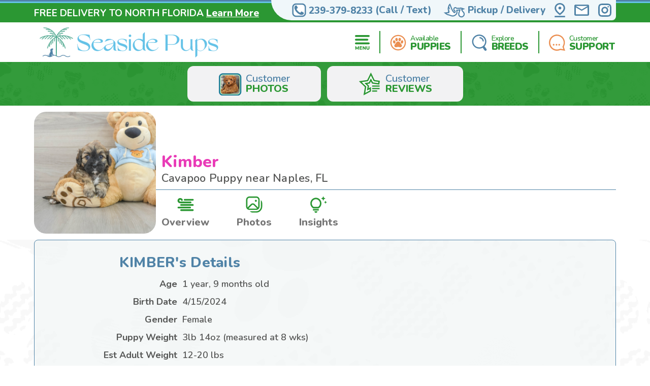

--- FILE ---
content_type: image/svg+xml
request_url: https://seasidepups.com/Content/images/logo.svg
body_size: 17207
content:
<svg width="431" height="71" viewBox="0 0 431 71" fill="none" xmlns="http://www.w3.org/2000/svg">
<rect width="1200" height="8100.55" transform="translate(-72 -58)" fill="white"/>
<mask id="path-1-outside-1_0_1" maskUnits="userSpaceOnUse" x="220.93" y="12.153" width="31" height="44" fill="black">
<rect fill="white" x="220.93" y="12.153" width="31" height="44"/>
<path d="M248.51 13.155C248.723 13.5712 248.655 13.9038 248.655 14.2258C248.66 24.986 248.655 35.7462 248.662 46.5063C248.662 48.3049 248.655 50.1119 249.17 51.8603C249.531 53.09 250.043 54.2298 251.296 54.8133C251.204 55.0915 251.002 54.9974 250.87 54.9869C249.252 54.8489 247.671 54.6 246.258 53.6965C245.292 53.0775 244.74 52.2116 244.471 51.1283C244.429 50.9631 244.457 50.7205 244.23 50.6787C244.052 50.6452 243.953 50.8188 243.852 50.9505C242.154 53.1841 239.878 54.5979 237.181 55.194C232.61 56.2062 228.443 55.3843 225.313 51.6742C222.303 48.1084 221.23 43.98 222.383 39.3685C223.26 35.8549 225.336 33.1821 228.172 31.0259C229.787 29.7962 231.554 28.8697 233.538 28.3824C234.93 28.0394 236.347 28.1147 237.739 28.2632C239.849 28.487 241.841 29.1667 243.726 30.1475C244.333 30.4633 244.421 30.4152 244.427 29.6979C244.459 26.2136 244.574 22.7252 244.463 19.2431C244.408 17.5302 244.812 16.2482 246.237 15.2381C247.049 14.6629 247.721 13.8891 248.51 13.153V13.155ZM244.22 42.5013H244.411C244.411 40.2552 244.411 38.0111 244.411 35.765C244.411 35.4827 244.385 35.2191 244.169 34.9891C241.828 32.5171 239.129 30.6767 235.663 30.1998C233.731 29.9342 231.842 30.135 230.163 31.164C227.482 32.8078 225.968 35.2045 225.712 38.3771C225.376 42.562 226.323 46.3349 229.13 49.564C231.265 52.0192 233.973 53.3075 237.204 53.3368C239.836 53.3598 241.975 52.1782 243.684 50.1893C244.077 49.7334 244.238 49.2733 244.23 48.6772C244.201 46.6193 244.22 44.5614 244.22 42.5034V42.5013Z"/>
</mask>
<path d="M248.51 13.155C248.723 13.5712 248.655 13.9038 248.655 14.2258C248.66 24.986 248.655 35.7462 248.662 46.5063C248.662 48.3049 248.655 50.1119 249.17 51.8603C249.531 53.09 250.043 54.2298 251.296 54.8133C251.204 55.0915 251.002 54.9974 250.87 54.9869C249.252 54.8489 247.671 54.6 246.258 53.6965C245.292 53.0775 244.74 52.2116 244.471 51.1283C244.429 50.9631 244.457 50.7205 244.23 50.6787C244.052 50.6452 243.953 50.8188 243.852 50.9505C242.154 53.1841 239.878 54.5979 237.181 55.194C232.61 56.2062 228.443 55.3843 225.313 51.6742C222.303 48.1084 221.23 43.98 222.383 39.3685C223.26 35.8549 225.336 33.1821 228.172 31.0259C229.787 29.7962 231.554 28.8697 233.538 28.3824C234.93 28.0394 236.347 28.1147 237.739 28.2632C239.849 28.487 241.841 29.1667 243.726 30.1475C244.333 30.4633 244.421 30.4152 244.427 29.6979C244.459 26.2136 244.574 22.7252 244.463 19.2431C244.408 17.5302 244.812 16.2482 246.237 15.2381C247.049 14.6629 247.721 13.8891 248.51 13.153V13.155ZM244.22 42.5013H244.411C244.411 40.2552 244.411 38.0111 244.411 35.765C244.411 35.4827 244.385 35.2191 244.169 34.9891C241.828 32.5171 239.129 30.6767 235.663 30.1998C233.731 29.9342 231.842 30.135 230.163 31.164C227.482 32.8078 225.968 35.2045 225.712 38.3771C225.376 42.562 226.323 46.3349 229.13 49.564C231.265 52.0192 233.973 53.3075 237.204 53.3368C239.836 53.3598 241.975 52.1782 243.684 50.1893C244.077 49.7334 244.238 49.2733 244.23 48.6772C244.201 46.6193 244.22 44.5614 244.22 42.5034V42.5013Z" fill="#64C2E7"/>
<path d="M248.51 13.155C248.723 13.5712 248.655 13.9038 248.655 14.2258C248.66 24.986 248.655 35.7462 248.662 46.5063C248.662 48.3049 248.655 50.1119 249.17 51.8603C249.531 53.09 250.043 54.2298 251.296 54.8133C251.204 55.0915 251.002 54.9974 250.87 54.9869C249.252 54.8489 247.671 54.6 246.258 53.6965C245.292 53.0775 244.74 52.2116 244.471 51.1283C244.429 50.9631 244.457 50.7205 244.23 50.6787C244.052 50.6452 243.953 50.8188 243.852 50.9505C242.154 53.1841 239.878 54.5979 237.181 55.194C232.61 56.2062 228.443 55.3843 225.313 51.6742C222.303 48.1084 221.23 43.98 222.383 39.3685C223.26 35.8549 225.336 33.1821 228.172 31.0259C229.787 29.7962 231.554 28.8697 233.538 28.3824C234.93 28.0394 236.347 28.1147 237.739 28.2632C239.849 28.487 241.841 29.1667 243.726 30.1475C244.333 30.4633 244.421 30.4152 244.427 29.6979C244.459 26.2136 244.574 22.7252 244.463 19.2431C244.408 17.5302 244.812 16.2482 246.237 15.2381C247.049 14.6629 247.721 13.8891 248.51 13.153V13.155ZM244.22 42.5013H244.411C244.411 40.2552 244.411 38.0111 244.411 35.765C244.411 35.4827 244.385 35.2191 244.169 34.9891C241.828 32.5171 239.129 30.6767 235.663 30.1998C233.731 29.9342 231.842 30.135 230.163 31.164C227.482 32.8078 225.968 35.2045 225.712 38.3771C225.376 42.562 226.323 46.3349 229.13 49.564C231.265 52.0192 233.973 53.3075 237.204 53.3368C239.836 53.3598 241.975 52.1782 243.684 50.1893C244.077 49.7334 244.238 49.2733 244.23 48.6772C244.201 46.6193 244.22 44.5614 244.22 42.5034V42.5013Z" stroke="#64C2E7" stroke-width="0.380435" mask="url(#path-1-outside-1_0_1)"/>
<mask id="path-2-outside-2_0_1" maskUnits="userSpaceOnUse" x="96.1094" y="17.297" width="31" height="39" fill="black">
<rect fill="white" x="96.1094" y="17.297" width="31" height="39"/>
<path d="M126.004 31.3501C125.872 30.6348 125.754 29.9405 125.616 29.2483C125.072 26.5065 123.464 24.4778 121.251 22.8779C117.493 20.1612 113.251 18.9921 108.645 19.172C106.451 19.2577 104.343 19.791 102.494 21.073C100.021 22.7859 99.8381 25.672 101.276 28.0123C102.414 29.8652 104.274 30.8649 106.132 31.8102C108.659 33.0964 111.407 33.8242 114.061 34.7925C116.032 35.512 118.045 36.1268 119.874 37.1851C121.856 38.3311 123.678 39.6592 124.866 41.6857C126.077 43.752 126.21 45.9731 125.779 48.2527C125.198 51.3375 123.164 53.1758 120.388 54.3783C117.193 55.7628 113.828 55.7775 110.442 55.7022C106.56 55.6143 102.84 54.7736 99.2231 53.41C98.8893 53.2845 98.7402 53.1256 98.7003 52.7763C98.4001 50.1809 98.0873 47.5855 97.7682 44.9901C97.5646 43.3275 97.3484 41.6648 97.1195 40.0043C97.0965 39.8411 97.0965 39.7386 97.3001 39.5964C97.6276 40.3389 97.6171 41.1336 97.7745 41.8823C98.5765 45.7326 99.9851 49.2524 103.172 51.8122C105.605 53.7677 108.443 54.7318 111.514 54.9597C114.221 55.1605 116.912 55.0037 119.402 53.7321C121.889 52.4605 123.229 49.4803 122.437 46.8744C121.942 45.2474 120.714 44.1682 119.355 43.2731C117.157 41.8238 114.68 40.9454 112.247 39.9896C109.224 38.8038 106.18 37.6703 103.327 36.0934C101.07 34.8448 99.1979 33.2386 98.2679 30.7792C97.2539 28.0959 97.6507 25.5716 99.3175 23.2251C101.06 20.7719 103.567 19.5902 106.392 18.9126C109.251 18.2267 112.155 18.2622 115.067 18.3333C116.78 18.3752 118.484 18.5216 120.191 18.6554C121.568 18.7621 122.937 18.944 124.299 19.1678C124.635 19.2243 124.782 19.3476 124.822 19.6885C125.108 22.1919 125.406 24.6932 125.704 27.1966C125.853 28.4473 126.006 29.6958 126.161 30.9465C126.178 31.0866 126.222 31.2267 126.012 31.3522L126.004 31.3501Z"/>
</mask>
<path d="M126.004 31.3501C125.872 30.6348 125.754 29.9405 125.616 29.2483C125.072 26.5065 123.464 24.4778 121.251 22.8779C117.493 20.1612 113.251 18.9921 108.645 19.172C106.451 19.2577 104.343 19.791 102.494 21.073C100.021 22.7859 99.8381 25.672 101.276 28.0123C102.414 29.8652 104.274 30.8649 106.132 31.8102C108.659 33.0964 111.407 33.8242 114.061 34.7925C116.032 35.512 118.045 36.1268 119.874 37.1851C121.856 38.3311 123.678 39.6592 124.866 41.6857C126.077 43.752 126.21 45.9731 125.779 48.2527C125.198 51.3375 123.164 53.1758 120.388 54.3783C117.193 55.7628 113.828 55.7775 110.442 55.7022C106.56 55.6143 102.84 54.7736 99.2231 53.41C98.8893 53.2845 98.7402 53.1256 98.7003 52.7763C98.4001 50.1809 98.0873 47.5855 97.7682 44.9901C97.5646 43.3275 97.3484 41.6648 97.1195 40.0043C97.0965 39.8411 97.0965 39.7386 97.3001 39.5964C97.6276 40.3389 97.6171 41.1336 97.7745 41.8823C98.5765 45.7326 99.9851 49.2524 103.172 51.8122C105.605 53.7677 108.443 54.7318 111.514 54.9597C114.221 55.1605 116.912 55.0037 119.402 53.7321C121.889 52.4605 123.229 49.4803 122.437 46.8744C121.942 45.2474 120.714 44.1682 119.355 43.2731C117.157 41.8238 114.68 40.9454 112.247 39.9896C109.224 38.8038 106.18 37.6703 103.327 36.0934C101.07 34.8448 99.1979 33.2386 98.2679 30.7792C97.2539 28.0959 97.6507 25.5716 99.3175 23.2251C101.06 20.7719 103.567 19.5902 106.392 18.9126C109.251 18.2267 112.155 18.2622 115.067 18.3333C116.78 18.3752 118.484 18.5216 120.191 18.6554C121.568 18.7621 122.937 18.944 124.299 19.1678C124.635 19.2243 124.782 19.3476 124.822 19.6885C125.108 22.1919 125.406 24.6932 125.704 27.1966C125.853 28.4473 126.006 29.6958 126.161 30.9465C126.178 31.0866 126.222 31.2267 126.012 31.3522L126.004 31.3501Z" fill="#64C2E7"/>
<path d="M126.004 31.3501C125.872 30.6348 125.754 29.9405 125.616 29.2483C125.072 26.5065 123.464 24.4778 121.251 22.8779C117.493 20.1612 113.251 18.9921 108.645 19.172C106.451 19.2577 104.343 19.791 102.494 21.073C100.021 22.7859 99.8381 25.672 101.276 28.0123C102.414 29.8652 104.274 30.8649 106.132 31.8102C108.659 33.0964 111.407 33.8242 114.061 34.7925C116.032 35.512 118.045 36.1268 119.874 37.1851C121.856 38.3311 123.678 39.6592 124.866 41.6857C126.077 43.752 126.21 45.9731 125.779 48.2527C125.198 51.3375 123.164 53.1758 120.388 54.3783C117.193 55.7628 113.828 55.7775 110.442 55.7022C106.56 55.6143 102.84 54.7736 99.2231 53.41C98.8893 53.2845 98.7402 53.1256 98.7003 52.7763C98.4001 50.1809 98.0873 47.5855 97.7682 44.9901C97.5646 43.3275 97.3484 41.6648 97.1195 40.0043C97.0965 39.8411 97.0965 39.7386 97.3001 39.5964C97.6276 40.3389 97.6171 41.1336 97.7745 41.8823C98.5765 45.7326 99.9851 49.2524 103.172 51.8122C105.605 53.7677 108.443 54.7318 111.514 54.9597C114.221 55.1605 116.912 55.0037 119.402 53.7321C121.889 52.4605 123.229 49.4803 122.437 46.8744C121.942 45.2474 120.714 44.1682 119.355 43.2731C117.157 41.8238 114.68 40.9454 112.247 39.9896C109.224 38.8038 106.18 37.6703 103.327 36.0934C101.07 34.8448 99.1979 33.2386 98.2679 30.7792C97.2539 28.0959 97.6507 25.5716 99.3175 23.2251C101.06 20.7719 103.567 19.5902 106.392 18.9126C109.251 18.2267 112.155 18.2622 115.067 18.3333C116.78 18.3752 118.484 18.5216 120.191 18.6554C121.568 18.7621 122.937 18.944 124.299 19.1678C124.635 19.2243 124.782 19.3476 124.822 19.6885C125.108 22.1919 125.406 24.6932 125.704 27.1966C125.853 28.4473 126.006 29.6958 126.161 30.9465C126.178 31.0866 126.222 31.2267 126.012 31.3522L126.004 31.3501Z" stroke="#64C2E7" stroke-width="0.380435" mask="url(#path-2-outside-2_0_1)"/>
<mask id="path-3-outside-3_0_1" maskUnits="userSpaceOnUse" x="291.844" y="17.8921" width="35" height="38" fill="black">
<rect fill="white" x="291.844" y="17.8921" width="35" height="38"/>
<path d="M292.844 18.9126C293.333 18.9126 293.822 18.9126 294.311 18.9126C300.277 18.9168 306.246 18.8457 312.21 18.9461C316.576 19.0214 320.574 20.2888 323.809 23.3757C326.321 25.7724 327.094 28.7296 326.214 32.0319C325.11 36.1707 322.221 38.7264 318.34 40.2552C316.205 41.096 313.963 41.4243 311.662 41.4076C308.022 41.3804 304.379 41.4138 300.739 41.3867C300.135 41.3825 299.994 41.5728 299.996 42.1417C300.017 45.9312 300.007 49.7208 300.009 53.5104C300.009 53.6505 300.009 53.7907 300.017 53.9308C300.067 54.6488 299.718 55.0078 298.97 55.0078C297.911 55.0078 296.856 54.9932 295.8 55.0141C295.363 55.0225 295.212 54.9033 295.304 54.4432C295.392 54.0124 295.411 53.5606 295.411 53.1193C295.417 42.3592 295.409 31.599 295.432 20.8367C295.432 20.1466 295.292 19.7555 294.565 19.6049C293.977 19.4836 293.417 19.2368 292.844 19.0465V18.9085V18.9126ZM300.009 30.0367C300.009 33.2637 300.021 36.4928 299.998 39.7198C299.994 40.2908 300.151 40.4957 300.748 40.4915C304.388 40.4685 308.028 40.5083 311.668 40.4727C315.596 40.433 318.522 38.7327 320.124 35.0853C321.235 32.5547 321.432 29.8945 320.89 27.1924C320.298 24.2373 318.516 22.2275 315.772 21.0542C313.721 20.1779 311.549 19.8203 309.33 19.7889C306.464 19.7471 303.598 19.7848 300.733 19.745C300.135 19.7367 299.99 19.9165 299.994 20.4916C300.021 23.6726 300.007 26.8536 300.007 30.0346L300.009 30.0367Z"/>
</mask>
<path d="M292.844 18.9126C293.333 18.9126 293.822 18.9126 294.311 18.9126C300.277 18.9168 306.246 18.8457 312.21 18.9461C316.576 19.0214 320.574 20.2888 323.809 23.3757C326.321 25.7724 327.094 28.7296 326.214 32.0319C325.11 36.1707 322.221 38.7264 318.34 40.2552C316.205 41.096 313.963 41.4243 311.662 41.4076C308.022 41.3804 304.379 41.4138 300.739 41.3867C300.135 41.3825 299.994 41.5728 299.996 42.1417C300.017 45.9312 300.007 49.7208 300.009 53.5104C300.009 53.6505 300.009 53.7907 300.017 53.9308C300.067 54.6488 299.718 55.0078 298.97 55.0078C297.911 55.0078 296.856 54.9932 295.8 55.0141C295.363 55.0225 295.212 54.9033 295.304 54.4432C295.392 54.0124 295.411 53.5606 295.411 53.1193C295.417 42.3592 295.409 31.599 295.432 20.8367C295.432 20.1466 295.292 19.7555 294.565 19.6049C293.977 19.4836 293.417 19.2368 292.844 19.0465V18.9085V18.9126ZM300.009 30.0367C300.009 33.2637 300.021 36.4928 299.998 39.7198C299.994 40.2908 300.151 40.4957 300.748 40.4915C304.388 40.4685 308.028 40.5083 311.668 40.4727C315.596 40.433 318.522 38.7327 320.124 35.0853C321.235 32.5547 321.432 29.8945 320.89 27.1924C320.298 24.2373 318.516 22.2275 315.772 21.0542C313.721 20.1779 311.549 19.8203 309.33 19.7889C306.464 19.7471 303.598 19.7848 300.733 19.745C300.135 19.7367 299.99 19.9165 299.994 20.4916C300.021 23.6726 300.007 26.8536 300.007 30.0346L300.009 30.0367Z" fill="#64C2E7"/>
<path d="M292.844 18.9126C293.333 18.9126 293.822 18.9126 294.311 18.9126C300.277 18.9168 306.246 18.8457 312.21 18.9461C316.576 19.0214 320.574 20.2888 323.809 23.3757C326.321 25.7724 327.094 28.7296 326.214 32.0319C325.11 36.1707 322.221 38.7264 318.34 40.2552C316.205 41.096 313.963 41.4243 311.662 41.4076C308.022 41.3804 304.379 41.4138 300.739 41.3867C300.135 41.3825 299.994 41.5728 299.996 42.1417C300.017 45.9312 300.007 49.7208 300.009 53.5104C300.009 53.6505 300.009 53.7907 300.017 53.9308C300.067 54.6488 299.718 55.0078 298.97 55.0078C297.911 55.0078 296.856 54.9932 295.8 55.0141C295.363 55.0225 295.212 54.9033 295.304 54.4432C295.392 54.0124 295.411 53.5606 295.411 53.1193C295.417 42.3592 295.409 31.599 295.432 20.8367C295.432 20.1466 295.292 19.7555 294.565 19.6049C293.977 19.4836 293.417 19.2368 292.844 19.0465V18.9085V18.9126ZM300.009 30.0367C300.009 33.2637 300.021 36.4928 299.998 39.7198C299.994 40.2908 300.151 40.4957 300.748 40.4915C304.388 40.4685 308.028 40.5083 311.668 40.4727C315.596 40.433 318.522 38.7327 320.124 35.0853C321.235 32.5547 321.432 29.8945 320.89 27.1924C320.298 24.2373 318.516 22.2275 315.772 21.0542C313.721 20.1779 311.549 19.8203 309.33 19.7889C306.464 19.7471 303.598 19.7848 300.733 19.745C300.135 19.7367 299.99 19.9165 299.994 20.4916C300.021 23.6726 300.007 26.8536 300.007 30.0346L300.009 30.0367Z" stroke="#64C2E7" stroke-width="0.380435" mask="url(#path-3-outside-3_0_1)"/>
<mask id="path-4-outside-4_0_1" maskUnits="userSpaceOnUse" x="360.016" y="26.5082" width="29" height="44" fill="black">
<rect fill="white" x="360.016" y="26.5082" width="29" height="44"/>
<path d="M361.016 33.0922C362.762 31.2916 364.517 29.4825 366.434 27.5082C366.625 28.9638 366.449 30.2082 366.57 31.5195C367.183 31.1033 367.733 30.6871 368.323 30.3358C371.605 28.3762 375.112 27.5961 378.902 28.4201C384.198 29.5724 387.704 33.8932 388.265 38.6344C388.676 42.1207 387.629 45.2097 385.582 48.0205C383.732 50.5616 381.656 52.8475 378.828 54.3428C375.264 56.2271 371.726 56.3212 368.235 54.1629C367.757 53.8681 367.358 53.4665 367.06 52.9771C366.992 52.8684 366.969 52.6781 366.785 52.7136C366.556 52.7575 366.619 52.9646 366.617 53.1152C366.608 53.5585 366.612 54.004 366.612 54.4495C366.612 58.2851 366.604 62.1227 366.623 65.9583C366.625 66.4268 366.486 66.7447 366.127 67.0396C365.057 67.9138 364.013 68.8214 362.953 69.7082C362.8 69.8358 362.641 70.0805 362.424 69.9738C362.212 69.8692 362.319 69.5974 362.319 69.4029C362.315 57.3544 362.317 45.308 362.311 33.2595C362.311 33.0379 362.445 32.743 362.219 32.607C361.973 32.4606 361.824 32.7764 361.627 32.8768C361.415 32.9856 361.253 33.2407 361.018 33.1006L361.016 33.0922ZM366.531 41.6502H366.698C366.698 44.4777 366.698 47.3074 366.698 50.1349C366.698 51.6114 367.253 52.7952 368.479 53.6715C370.028 54.7757 371.783 55.1689 373.639 55.2065C376.313 55.2609 378.679 54.4913 380.514 52.4626C382.259 50.5323 383.224 48.2192 383.608 45.6866C384.009 43.0451 383.774 40.4246 383.031 37.8543C382.317 35.3886 381.198 33.1654 379.179 31.484C377.632 30.1957 375.864 29.426 373.836 29.5327C371.342 29.6645 369.127 30.637 367.066 32.0089C366.656 32.2808 366.522 32.5589 366.524 33.0232C366.541 35.8989 366.533 38.7745 366.533 41.6502H366.531Z"/>
</mask>
<path d="M361.016 33.0922C362.762 31.2916 364.517 29.4825 366.434 27.5082C366.625 28.9638 366.449 30.2082 366.57 31.5195C367.183 31.1033 367.733 30.6871 368.323 30.3358C371.605 28.3762 375.112 27.5961 378.902 28.4201C384.198 29.5724 387.704 33.8932 388.265 38.6344C388.676 42.1207 387.629 45.2097 385.582 48.0205C383.732 50.5616 381.656 52.8475 378.828 54.3428C375.264 56.2271 371.726 56.3212 368.235 54.1629C367.757 53.8681 367.358 53.4665 367.06 52.9771C366.992 52.8684 366.969 52.6781 366.785 52.7136C366.556 52.7575 366.619 52.9646 366.617 53.1152C366.608 53.5585 366.612 54.004 366.612 54.4495C366.612 58.2851 366.604 62.1227 366.623 65.9583C366.625 66.4268 366.486 66.7447 366.127 67.0396C365.057 67.9138 364.013 68.8214 362.953 69.7082C362.8 69.8358 362.641 70.0805 362.424 69.9738C362.212 69.8692 362.319 69.5974 362.319 69.4029C362.315 57.3544 362.317 45.308 362.311 33.2595C362.311 33.0379 362.445 32.743 362.219 32.607C361.973 32.4606 361.824 32.7764 361.627 32.8768C361.415 32.9856 361.253 33.2407 361.018 33.1006L361.016 33.0922ZM366.531 41.6502H366.698C366.698 44.4777 366.698 47.3074 366.698 50.1349C366.698 51.6114 367.253 52.7952 368.479 53.6715C370.028 54.7757 371.783 55.1689 373.639 55.2065C376.313 55.2609 378.679 54.4913 380.514 52.4626C382.259 50.5323 383.224 48.2192 383.608 45.6866C384.009 43.0451 383.774 40.4246 383.031 37.8543C382.317 35.3886 381.198 33.1654 379.179 31.484C377.632 30.1957 375.864 29.426 373.836 29.5327C371.342 29.6645 369.127 30.637 367.066 32.0089C366.656 32.2808 366.522 32.5589 366.524 33.0232C366.541 35.8989 366.533 38.7745 366.533 41.6502H366.531Z" fill="#64C2E7"/>
<path d="M361.016 33.0922C362.762 31.2916 364.517 29.4825 366.434 27.5082C366.625 28.9638 366.449 30.2082 366.57 31.5195C367.183 31.1033 367.733 30.6871 368.323 30.3358C371.605 28.3762 375.112 27.5961 378.902 28.4201C384.198 29.5724 387.704 33.8932 388.265 38.6344C388.676 42.1207 387.629 45.2097 385.582 48.0205C383.732 50.5616 381.656 52.8475 378.828 54.3428C375.264 56.2271 371.726 56.3212 368.235 54.1629C367.757 53.8681 367.358 53.4665 367.06 52.9771C366.992 52.8684 366.969 52.6781 366.785 52.7136C366.556 52.7575 366.619 52.9646 366.617 53.1152C366.608 53.5585 366.612 54.004 366.612 54.4495C366.612 58.2851 366.604 62.1227 366.623 65.9583C366.625 66.4268 366.486 66.7447 366.127 67.0396C365.057 67.9138 364.013 68.8214 362.953 69.7082C362.8 69.8358 362.641 70.0805 362.424 69.9738C362.212 69.8692 362.319 69.5974 362.319 69.4029C362.315 57.3544 362.317 45.308 362.311 33.2595C362.311 33.0379 362.445 32.743 362.219 32.607C361.973 32.4606 361.824 32.7764 361.627 32.8768C361.415 32.9856 361.253 33.2407 361.018 33.1006L361.016 33.0922ZM366.531 41.6502H366.698C366.698 44.4777 366.698 47.3074 366.698 50.1349C366.698 51.6114 367.253 52.7952 368.479 53.6715C370.028 54.7757 371.783 55.1689 373.639 55.2065C376.313 55.2609 378.679 54.4913 380.514 52.4626C382.259 50.5323 383.224 48.2192 383.608 45.6866C384.009 43.0451 383.774 40.4246 383.031 37.8543C382.317 35.3886 381.198 33.1654 379.179 31.484C377.632 30.1957 375.864 29.426 373.836 29.5327C371.342 29.6645 369.127 30.637 367.066 32.0089C366.656 32.2808 366.522 32.5589 366.524 33.0232C366.541 35.8989 366.533 38.7745 366.533 41.6502H366.531Z" stroke="#64C2E7" stroke-width="0.380435" mask="url(#path-4-outside-4_0_1)"/>
<mask id="path-5-outside-5_0_1" maskUnits="userSpaceOnUse" x="155.93" y="27.3557" width="30" height="29" fill="black">
<rect fill="white" x="155.93" y="27.3557" width="30" height="29"/>
<path d="M158.817 34.3261C160.122 32.7283 161.384 31.1054 162.738 29.562C163.347 28.8676 164.336 28.8132 165.19 28.6585C170.407 27.709 175.103 29.0224 179.257 32.1825C181.617 33.9769 182.839 36.4175 182.784 39.4751C182.726 42.7711 182.707 46.0692 182.908 49.3632C182.988 50.6515 183.217 51.9168 183.773 53.0984C184.153 53.9036 184.693 54.5582 185.7 54.9618C184.567 55.0706 183.593 54.8698 182.614 54.8196C182.335 54.805 182.056 54.7485 181.783 54.6899C179.575 54.2131 178.674 53.1758 178.554 50.7602C178.443 48.4953 178.506 46.2261 178.588 43.959C178.594 43.775 178.588 43.5889 178.588 43.3442C178.271 43.5052 178.227 43.7959 178.111 44.0197C176.484 47.1609 174.542 50.0659 171.803 52.3706C169.945 53.9329 167.898 55.1521 165.421 55.355C162.511 55.5913 159.835 55.0664 157.994 52.5107C156.77 50.8104 156.614 48.9742 157.462 47.0647C158.504 44.7224 160.357 43.2103 162.602 42.0914C164.972 40.9098 167.558 40.4643 170.096 39.8411C172.317 39.2953 174.538 38.7118 176.617 37.7393C178.943 36.6517 178.875 36.4321 178.533 34.1965C178.172 31.8478 176.505 30.4717 174.076 30.2981C171.419 30.1099 168.929 30.7603 166.479 31.6617C164.178 32.5066 161.884 33.3683 159.581 34.2069C159.354 34.2885 159.129 34.483 158.817 34.3282V34.3261ZM178.634 37.3189C177.33 38.2286 175.968 38.8644 174.519 39.3371C172.097 40.1276 169.609 40.6588 167.138 41.2612C165.266 41.7192 163.443 42.2985 161.987 43.66C161.046 44.5363 160.635 45.5987 160.763 46.8744C160.941 48.6626 161.982 49.9299 163.326 50.9798C164.621 51.9941 166.089 52.2744 167.695 51.8059C170.476 50.9945 172.622 49.2544 174.482 47.1359C176.921 44.3564 178.924 41.3678 178.636 37.3189H178.634Z"/>
</mask>
<path d="M158.817 34.3261C160.122 32.7283 161.384 31.1054 162.738 29.562C163.347 28.8676 164.336 28.8132 165.19 28.6585C170.407 27.709 175.103 29.0224 179.257 32.1825C181.617 33.9769 182.839 36.4175 182.784 39.4751C182.726 42.7711 182.707 46.0692 182.908 49.3632C182.988 50.6515 183.217 51.9168 183.773 53.0984C184.153 53.9036 184.693 54.5582 185.7 54.9618C184.567 55.0706 183.593 54.8698 182.614 54.8196C182.335 54.805 182.056 54.7485 181.783 54.6899C179.575 54.2131 178.674 53.1758 178.554 50.7602C178.443 48.4953 178.506 46.2261 178.588 43.959C178.594 43.775 178.588 43.5889 178.588 43.3442C178.271 43.5052 178.227 43.7959 178.111 44.0197C176.484 47.1609 174.542 50.0659 171.803 52.3706C169.945 53.9329 167.898 55.1521 165.421 55.355C162.511 55.5913 159.835 55.0664 157.994 52.5107C156.77 50.8104 156.614 48.9742 157.462 47.0647C158.504 44.7224 160.357 43.2103 162.602 42.0914C164.972 40.9098 167.558 40.4643 170.096 39.8411C172.317 39.2953 174.538 38.7118 176.617 37.7393C178.943 36.6517 178.875 36.4321 178.533 34.1965C178.172 31.8478 176.505 30.4717 174.076 30.2981C171.419 30.1099 168.929 30.7603 166.479 31.6617C164.178 32.5066 161.884 33.3683 159.581 34.2069C159.354 34.2885 159.129 34.483 158.817 34.3282V34.3261ZM178.634 37.3189C177.33 38.2286 175.968 38.8644 174.519 39.3371C172.097 40.1276 169.609 40.6588 167.138 41.2612C165.266 41.7192 163.443 42.2985 161.987 43.66C161.046 44.5363 160.635 45.5987 160.763 46.8744C160.941 48.6626 161.982 49.9299 163.326 50.9798C164.621 51.9941 166.089 52.2744 167.695 51.8059C170.476 50.9945 172.622 49.2544 174.482 47.1359C176.921 44.3564 178.924 41.3678 178.636 37.3189H178.634Z" fill="#64C2E7"/>
<path d="M158.817 34.3261C160.122 32.7283 161.384 31.1054 162.738 29.562C163.347 28.8676 164.336 28.8132 165.19 28.6585C170.407 27.709 175.103 29.0224 179.257 32.1825C181.617 33.9769 182.839 36.4175 182.784 39.4751C182.726 42.7711 182.707 46.0692 182.908 49.3632C182.988 50.6515 183.217 51.9168 183.773 53.0984C184.153 53.9036 184.693 54.5582 185.7 54.9618C184.567 55.0706 183.593 54.8698 182.614 54.8196C182.335 54.805 182.056 54.7485 181.783 54.6899C179.575 54.2131 178.674 53.1758 178.554 50.7602C178.443 48.4953 178.506 46.2261 178.588 43.959C178.594 43.775 178.588 43.5889 178.588 43.3442C178.271 43.5052 178.227 43.7959 178.111 44.0197C176.484 47.1609 174.542 50.0659 171.803 52.3706C169.945 53.9329 167.898 55.1521 165.421 55.355C162.511 55.5913 159.835 55.0664 157.994 52.5107C156.77 50.8104 156.614 48.9742 157.462 47.0647C158.504 44.7224 160.357 43.2103 162.602 42.0914C164.972 40.9098 167.558 40.4643 170.096 39.8411C172.317 39.2953 174.538 38.7118 176.617 37.7393C178.943 36.6517 178.875 36.4321 178.533 34.1965C178.172 31.8478 176.505 30.4717 174.076 30.2981C171.419 30.1099 168.929 30.7603 166.479 31.6617C164.178 32.5066 161.884 33.3683 159.581 34.2069C159.354 34.2885 159.129 34.483 158.817 34.3282V34.3261ZM178.634 37.3189C177.33 38.2286 175.968 38.8644 174.519 39.3371C172.097 40.1276 169.609 40.6588 167.138 41.2612C165.266 41.7192 163.443 42.2985 161.987 43.66C161.046 44.5363 160.635 45.5987 160.763 46.8744C160.941 48.6626 161.982 49.9299 163.326 50.9798C164.621 51.9941 166.089 52.2744 167.695 51.8059C170.476 50.9945 172.622 49.2544 174.482 47.1359C176.921 44.3564 178.924 41.3678 178.636 37.3189H178.634Z" stroke="#64C2E7" stroke-width="0.380435" mask="url(#path-5-outside-5_0_1)"/>
<mask id="path-6-outside-6_0_1" maskUnits="userSpaceOnUse" x="329.008" y="28.0052" width="30" height="28" fill="black">
<rect fill="white" x="329.008" y="28.0052" width="30" height="28"/>
<path d="M358.445 54.9576C353.633 55.081 351.836 53.3514 351.431 49.2272C351.129 49.3381 351.068 49.6392 350.921 49.8588C349.086 52.563 346.739 54.6376 343.471 55.3362C337.723 56.5659 331.601 53.5125 330.258 47.1338C330.13 46.521 330.069 45.881 330.067 45.2536C330.039 40.0628 330.046 34.8699 330.008 29.6791C330.004 29.1039 330.182 28.9868 330.709 29.0077C331.694 29.0475 332.682 29.0537 333.667 29.0077C334.2 28.9826 334.322 29.1395 334.32 29.6602C334.299 34.5959 334.293 39.5295 334.314 44.4651C334.324 46.8493 335.011 49.0181 336.526 50.9024C339.49 54.5916 343.456 55.081 347.443 52.5839C349.084 51.5549 350.27 50.0742 351.297 48.4597C351.461 48.2025 351.463 47.9348 351.465 47.6545C351.488 42.2295 351.511 36.8044 351.536 31.3794C351.538 30.7248 351.57 30.0702 351.561 29.4155C351.557 29.1186 351.641 29.0077 351.954 29.0119C353.081 29.0286 354.209 29.037 355.336 29.0098C355.804 28.9973 355.729 29.2796 355.729 29.5536C355.729 31.4003 355.714 33.2491 355.731 35.0957C355.773 39.7951 355.617 44.4965 355.823 49.1959C355.869 50.2248 356.039 51.2412 356.352 52.2284C356.711 53.364 357.246 54.3699 358.441 54.9597L358.445 54.9576Z"/>
</mask>
<path d="M358.445 54.9576C353.633 55.081 351.836 53.3514 351.431 49.2272C351.129 49.3381 351.068 49.6392 350.921 49.8588C349.086 52.563 346.739 54.6376 343.471 55.3362C337.723 56.5659 331.601 53.5125 330.258 47.1338C330.13 46.521 330.069 45.881 330.067 45.2536C330.039 40.0628 330.046 34.8699 330.008 29.6791C330.004 29.1039 330.182 28.9868 330.709 29.0077C331.694 29.0475 332.682 29.0537 333.667 29.0077C334.2 28.9826 334.322 29.1395 334.32 29.6602C334.299 34.5959 334.293 39.5295 334.314 44.4651C334.324 46.8493 335.011 49.0181 336.526 50.9024C339.49 54.5916 343.456 55.081 347.443 52.5839C349.084 51.5549 350.27 50.0742 351.297 48.4597C351.461 48.2025 351.463 47.9348 351.465 47.6545C351.488 42.2295 351.511 36.8044 351.536 31.3794C351.538 30.7248 351.57 30.0702 351.561 29.4155C351.557 29.1186 351.641 29.0077 351.954 29.0119C353.081 29.0286 354.209 29.037 355.336 29.0098C355.804 28.9973 355.729 29.2796 355.729 29.5536C355.729 31.4003 355.714 33.2491 355.731 35.0957C355.773 39.7951 355.617 44.4965 355.823 49.1959C355.869 50.2248 356.039 51.2412 356.352 52.2284C356.711 53.364 357.246 54.3699 358.441 54.9597L358.445 54.9576Z" fill="#64C2E7"/>
<path d="M358.445 54.9576C353.633 55.081 351.836 53.3514 351.431 49.2272C351.129 49.3381 351.068 49.6392 350.921 49.8588C349.086 52.563 346.739 54.6376 343.471 55.3362C337.723 56.5659 331.601 53.5125 330.258 47.1338C330.13 46.521 330.069 45.881 330.067 45.2536C330.039 40.0628 330.046 34.8699 330.008 29.6791C330.004 29.1039 330.182 28.9868 330.709 29.0077C331.694 29.0475 332.682 29.0537 333.667 29.0077C334.2 28.9826 334.322 29.1395 334.32 29.6602C334.299 34.5959 334.293 39.5295 334.314 44.4651C334.324 46.8493 335.011 49.0181 336.526 50.9024C339.49 54.5916 343.456 55.081 347.443 52.5839C349.084 51.5549 350.27 50.0742 351.297 48.4597C351.461 48.2025 351.463 47.9348 351.465 47.6545C351.488 42.2295 351.511 36.8044 351.536 31.3794C351.538 30.7248 351.57 30.0702 351.561 29.4155C351.557 29.1186 351.641 29.0077 351.954 29.0119C353.081 29.0286 354.209 29.037 355.336 29.0098C355.804 28.9973 355.729 29.2796 355.729 29.5536C355.729 31.4003 355.714 33.2491 355.731 35.0957C355.773 39.7951 355.617 44.4965 355.823 49.1959C355.869 50.2248 356.039 51.2412 356.352 52.2284C356.711 53.364 357.246 54.3699 358.441 54.9597L358.445 54.9576Z" stroke="#64C2E7" stroke-width="0.380435" mask="url(#path-6-outside-6_0_1)"/>
<mask id="path-7-outside-7_0_1" maskUnits="userSpaceOnUse" x="186.266" y="27.195" width="24" height="29" fill="black">
<rect fill="white" x="186.266" y="27.195" width="24" height="29"/>
<path d="M188.173 44.1912C188.42 44.3292 188.322 44.5383 188.33 44.7077C188.567 50.344 192.121 54.2403 197.727 55.0287C199.874 55.3299 201.936 55.0517 203.884 54.1252C205.364 53.4225 206.317 52.2681 206.609 50.6117C206.838 49.3151 206.369 48.3112 205.372 47.5353C203.785 46.2993 201.94 45.5568 200.059 44.8981C198.054 44.1974 196.045 43.5115 194.044 42.8004C192.468 42.2399 191.053 41.395 189.682 40.4371C186.054 37.9066 186.795 32.241 190.02 30.2186C191.746 29.1374 193.633 28.5894 195.621 28.3448C199.738 27.8345 203.672 28.6877 207.539 30.0053C207.814 30.0994 208.045 30.1559 208.043 30.5449C208.026 32.9291 208.034 35.3153 208.032 37.7016C208.032 37.7894 208.032 37.8919 207.881 37.9107C207.608 37.7978 207.713 37.5176 207.665 37.3168C206.917 34.14 205.381 31.4839 202.295 30.1036C198.766 28.5246 195.14 28.625 191.588 30.1015C189.527 30.959 189.012 33.4561 190.421 35.2902C191.082 36.1498 191.995 36.6768 192.928 37.1746C194.817 38.1868 196.893 38.6741 198.923 39.2973C201.44 40.0711 204.012 40.6902 206.275 42.15C208.53 43.6056 209.779 45.5506 209.353 48.2652C208.937 50.915 207.589 53.0022 205.164 54.3281C202.899 55.5662 200.447 55.7607 197.943 55.6729C195.365 55.5829 192.795 55.3989 190.245 55.0141C189.991 54.9764 189.737 54.9388 189.48 54.8991C188.139 54.6941 188.149 54.6941 188.139 53.3201C188.116 50.4674 188.082 47.6169 188.059 44.7642C188.059 44.5739 187.984 44.3522 188.175 44.1912H188.173Z"/>
</mask>
<path d="M188.173 44.1912C188.42 44.3292 188.322 44.5383 188.33 44.7077C188.567 50.344 192.121 54.2403 197.727 55.0287C199.874 55.3299 201.936 55.0517 203.884 54.1252C205.364 53.4225 206.317 52.2681 206.609 50.6117C206.838 49.3151 206.369 48.3112 205.372 47.5353C203.785 46.2993 201.94 45.5568 200.059 44.8981C198.054 44.1974 196.045 43.5115 194.044 42.8004C192.468 42.2399 191.053 41.395 189.682 40.4371C186.054 37.9066 186.795 32.241 190.02 30.2186C191.746 29.1374 193.633 28.5894 195.621 28.3448C199.738 27.8345 203.672 28.6877 207.539 30.0053C207.814 30.0994 208.045 30.1559 208.043 30.5449C208.026 32.9291 208.034 35.3153 208.032 37.7016C208.032 37.7894 208.032 37.8919 207.881 37.9107C207.608 37.7978 207.713 37.5176 207.665 37.3168C206.917 34.14 205.381 31.4839 202.295 30.1036C198.766 28.5246 195.14 28.625 191.588 30.1015C189.527 30.959 189.012 33.4561 190.421 35.2902C191.082 36.1498 191.995 36.6768 192.928 37.1746C194.817 38.1868 196.893 38.6741 198.923 39.2973C201.44 40.0711 204.012 40.6902 206.275 42.15C208.53 43.6056 209.779 45.5506 209.353 48.2652C208.937 50.915 207.589 53.0022 205.164 54.3281C202.899 55.5662 200.447 55.7607 197.943 55.6729C195.365 55.5829 192.795 55.3989 190.245 55.0141C189.991 54.9764 189.737 54.9388 189.48 54.8991C188.139 54.6941 188.149 54.6941 188.139 53.3201C188.116 50.4674 188.082 47.6169 188.059 44.7642C188.059 44.5739 187.984 44.3522 188.175 44.1912H188.173Z" fill="#64C2E7"/>
<path d="M188.173 44.1912C188.42 44.3292 188.322 44.5383 188.33 44.7077C188.567 50.344 192.121 54.2403 197.727 55.0287C199.874 55.3299 201.936 55.0517 203.884 54.1252C205.364 53.4225 206.317 52.2681 206.609 50.6117C206.838 49.3151 206.369 48.3112 205.372 47.5353C203.785 46.2993 201.94 45.5568 200.059 44.8981C198.054 44.1974 196.045 43.5115 194.044 42.8004C192.468 42.2399 191.053 41.395 189.682 40.4371C186.054 37.9066 186.795 32.241 190.02 30.2186C191.746 29.1374 193.633 28.5894 195.621 28.3448C199.738 27.8345 203.672 28.6877 207.539 30.0053C207.814 30.0994 208.045 30.1559 208.043 30.5449C208.026 32.9291 208.034 35.3153 208.032 37.7016C208.032 37.7894 208.032 37.8919 207.881 37.9107C207.608 37.7978 207.713 37.5176 207.665 37.3168C206.917 34.14 205.381 31.4839 202.295 30.1036C198.766 28.5246 195.14 28.625 191.588 30.1015C189.527 30.959 189.012 33.4561 190.421 35.2902C191.082 36.1498 191.995 36.6768 192.928 37.1746C194.817 38.1868 196.893 38.6741 198.923 39.2973C201.44 40.0711 204.012 40.6902 206.275 42.15C208.53 43.6056 209.779 45.5506 209.353 48.2652C208.937 50.915 207.589 53.0022 205.164 54.3281C202.899 55.5662 200.447 55.7607 197.943 55.6729C195.365 55.5829 192.795 55.3989 190.245 55.0141C189.991 54.9764 189.737 54.9388 189.48 54.8991C188.139 54.6941 188.149 54.6941 188.139 53.3201C188.116 50.4674 188.082 47.6169 188.059 44.7642C188.059 44.5739 187.984 44.3522 188.175 44.1912H188.173Z" stroke="#64C2E7" stroke-width="0.380435" mask="url(#path-7-outside-7_0_1)"/>
<mask id="path-8-outside-8_0_1" maskUnits="userSpaceOnUse" x="390.312" y="27.1945" width="24" height="29" fill="black">
<rect fill="white" x="390.312" y="27.1945" width="24" height="29"/>
<path d="M411.881 37.9463C411.8 37.5908 411.726 37.2603 411.648 36.9299C410.534 32.126 406.673 29.0768 401.719 29.0328C399.708 29.014 397.749 29.1939 395.881 30.0011C393.647 30.9653 393.026 33.408 394.531 35.3237C395.186 36.1582 396.078 36.6727 396.987 37.162C398.874 38.1764 400.95 38.6678 402.98 39.289C404.92 39.8829 406.906 40.3493 408.739 41.2486C410.051 41.8928 411.327 42.6206 412.251 43.7729C413.88 45.8036 413.819 48.0456 412.849 50.3189C411.409 53.6944 408.617 55.2002 405.139 55.5537C401.645 55.9071 398.165 55.5139 394.701 55.0476C394.006 54.9535 393.311 54.8531 392.612 54.7757C392.316 54.7422 392.221 54.6084 392.219 54.3239C392.198 51.0279 392.167 47.7319 392.14 44.4359C392.14 44.3439 392.14 44.2477 392.272 44.2142C392.522 44.302 392.404 44.5237 392.41 44.6827C392.648 51.0593 397.675 55.5641 404.099 55.1229C405.458 55.0287 406.789 54.7443 408.01 54.1106C409.467 53.3577 410.422 52.2263 410.697 50.5636C410.907 49.2921 410.441 48.3112 409.471 47.5479C407.889 46.3014 406.041 45.5652 404.162 44.9002C401.809 44.0678 399.414 43.3505 397.109 42.3842C395.608 41.7547 394.216 40.9307 393.047 39.7909C390.334 37.1474 390.882 32.3686 394.142 30.1998C395.836 29.0726 397.755 28.5811 399.745 28.3385C403.841 27.8407 407.75 28.6919 411.594 29.9949C411.9 30.0994 412.125 30.1768 412.121 30.5888C412.1 32.95 412.11 35.3133 412.11 37.6744C412.11 37.7644 412.115 37.8606 411.879 37.9463H411.881Z"/>
</mask>
<path d="M411.881 37.9463C411.8 37.5908 411.726 37.2603 411.648 36.9299C410.534 32.126 406.673 29.0768 401.719 29.0328C399.708 29.014 397.749 29.1939 395.881 30.0011C393.647 30.9653 393.026 33.408 394.531 35.3237C395.186 36.1582 396.078 36.6727 396.987 37.162C398.874 38.1764 400.95 38.6678 402.98 39.289C404.92 39.8829 406.906 40.3493 408.739 41.2486C410.051 41.8928 411.327 42.6206 412.251 43.7729C413.88 45.8036 413.819 48.0456 412.849 50.3189C411.409 53.6944 408.617 55.2002 405.139 55.5537C401.645 55.9071 398.165 55.5139 394.701 55.0476C394.006 54.9535 393.311 54.8531 392.612 54.7757C392.316 54.7422 392.221 54.6084 392.219 54.3239C392.198 51.0279 392.167 47.7319 392.14 44.4359C392.14 44.3439 392.14 44.2477 392.272 44.2142C392.522 44.302 392.404 44.5237 392.41 44.6827C392.648 51.0593 397.675 55.5641 404.099 55.1229C405.458 55.0287 406.789 54.7443 408.01 54.1106C409.467 53.3577 410.422 52.2263 410.697 50.5636C410.907 49.2921 410.441 48.3112 409.471 47.5479C407.889 46.3014 406.041 45.5652 404.162 44.9002C401.809 44.0678 399.414 43.3505 397.109 42.3842C395.608 41.7547 394.216 40.9307 393.047 39.7909C390.334 37.1474 390.882 32.3686 394.142 30.1998C395.836 29.0726 397.755 28.5811 399.745 28.3385C403.841 27.8407 407.75 28.6919 411.594 29.9949C411.9 30.0994 412.125 30.1768 412.121 30.5888C412.1 32.95 412.11 35.3133 412.11 37.6744C412.11 37.7644 412.115 37.8606 411.879 37.9463H411.881Z" fill="#64C2E7"/>
<path d="M411.881 37.9463C411.8 37.5908 411.726 37.2603 411.648 36.9299C410.534 32.126 406.673 29.0768 401.719 29.0328C399.708 29.014 397.749 29.1939 395.881 30.0011C393.647 30.9653 393.026 33.408 394.531 35.3237C395.186 36.1582 396.078 36.6727 396.987 37.162C398.874 38.1764 400.95 38.6678 402.98 39.289C404.92 39.8829 406.906 40.3493 408.739 41.2486C410.051 41.8928 411.327 42.6206 412.251 43.7729C413.88 45.8036 413.819 48.0456 412.849 50.3189C411.409 53.6944 408.617 55.2002 405.139 55.5537C401.645 55.9071 398.165 55.5139 394.701 55.0476C394.006 54.9535 393.311 54.8531 392.612 54.7757C392.316 54.7422 392.221 54.6084 392.219 54.3239C392.198 51.0279 392.167 47.7319 392.14 44.4359C392.14 44.3439 392.14 44.2477 392.272 44.2142C392.522 44.302 392.404 44.5237 392.41 44.6827C392.648 51.0593 397.675 55.5641 404.099 55.1229C405.458 55.0287 406.789 54.7443 408.01 54.1106C409.467 53.3577 410.422 52.2263 410.697 50.5636C410.907 49.2921 410.441 48.3112 409.471 47.5479C407.889 46.3014 406.041 45.5652 404.162 44.9002C401.809 44.0678 399.414 43.3505 397.109 42.3842C395.608 41.7547 394.216 40.9307 393.047 39.7909C390.334 37.1474 390.882 32.3686 394.142 30.1998C395.836 29.0726 397.755 28.5811 399.745 28.3385C403.841 27.8407 407.75 28.6919 411.594 29.9949C411.9 30.0994 412.125 30.1768 412.121 30.5888C412.1 32.95 412.11 35.3133 412.11 37.6744C412.11 37.7644 412.115 37.8606 411.879 37.9463H411.881Z" stroke="#64C2E7" stroke-width="0.380435" mask="url(#path-8-outside-8_0_1)"/>
<mask id="path-9-outside-9_0_1" maskUnits="userSpaceOnUse" x="128.148" y="27.2518" width="29" height="29" fill="black">
<rect fill="white" x="128.148" y="27.2518" width="29" height="29"/>
<path d="M156.837 47.002C156.734 47.642 156.461 48.169 156.115 48.6605C153.474 52.4208 149.762 54.5226 145.328 55.4136C142.379 56.0075 139.478 55.8214 136.662 54.5916C132.075 52.5881 127.079 45.8099 130.037 38.5256C132.271 33.0232 136.497 29.4825 142.528 28.4765C145.484 27.983 148.419 28.3176 151.242 29.3298C152.642 29.8318 153.831 30.6286 154.402 32.1155C154.987 33.636 154.504 35.1627 153.087 35.9972C151.685 36.8232 150.119 36.955 148.54 36.9592C143.773 36.9717 139.005 36.9738 134.24 36.9508C133.673 36.9487 133.4 37.0533 133.346 37.6744C132.917 42.5244 134.112 46.9079 137.687 50.2876C143.758 56.0305 152.153 54.0583 156.272 47.6315C156.413 47.4119 156.446 47.0878 156.837 47.0041V47.002ZM136.251 36.2293V36.2105C138.852 36.1143 141.451 36.0013 144.052 35.9281C145.528 35.8863 147.01 35.8947 148.465 35.6437C149.993 35.3802 150.524 34.1986 149.798 32.8287C149.252 31.8039 148.402 31.0908 147.369 30.5763C144.728 29.2608 142.035 29.4051 139.326 30.3086C136.677 31.1911 134.826 32.9207 133.856 35.5496C133.583 36.2899 133.591 36.2732 134.353 36.2335C134.985 36.2021 135.619 36.2272 136.253 36.2272L136.251 36.2293Z"/>
</mask>
<path d="M156.837 47.002C156.734 47.642 156.461 48.169 156.115 48.6605C153.474 52.4208 149.762 54.5226 145.328 55.4136C142.379 56.0075 139.478 55.8214 136.662 54.5916C132.075 52.5881 127.079 45.8099 130.037 38.5256C132.271 33.0232 136.497 29.4825 142.528 28.4765C145.484 27.983 148.419 28.3176 151.242 29.3298C152.642 29.8318 153.831 30.6286 154.402 32.1155C154.987 33.636 154.504 35.1627 153.087 35.9972C151.685 36.8232 150.119 36.955 148.54 36.9592C143.773 36.9717 139.005 36.9738 134.24 36.9508C133.673 36.9487 133.4 37.0533 133.346 37.6744C132.917 42.5244 134.112 46.9079 137.687 50.2876C143.758 56.0305 152.153 54.0583 156.272 47.6315C156.413 47.4119 156.446 47.0878 156.837 47.0041V47.002ZM136.251 36.2293V36.2105C138.852 36.1143 141.451 36.0013 144.052 35.9281C145.528 35.8863 147.01 35.8947 148.465 35.6437C149.993 35.3802 150.524 34.1986 149.798 32.8287C149.252 31.8039 148.402 31.0908 147.369 30.5763C144.728 29.2608 142.035 29.4051 139.326 30.3086C136.677 31.1911 134.826 32.9207 133.856 35.5496C133.583 36.2899 133.591 36.2732 134.353 36.2335C134.985 36.2021 135.619 36.2272 136.253 36.2272L136.251 36.2293Z" fill="#64C2E7"/>
<path d="M156.837 47.002C156.734 47.642 156.461 48.169 156.115 48.6605C153.474 52.4208 149.762 54.5226 145.328 55.4136C142.379 56.0075 139.478 55.8214 136.662 54.5916C132.075 52.5881 127.079 45.8099 130.037 38.5256C132.271 33.0232 136.497 29.4825 142.528 28.4765C145.484 27.983 148.419 28.3176 151.242 29.3298C152.642 29.8318 153.831 30.6286 154.402 32.1155C154.987 33.636 154.504 35.1627 153.087 35.9972C151.685 36.8232 150.119 36.955 148.54 36.9592C143.773 36.9717 139.005 36.9738 134.24 36.9508C133.673 36.9487 133.4 37.0533 133.346 37.6744C132.917 42.5244 134.112 46.9079 137.687 50.2876C143.758 56.0305 152.153 54.0583 156.272 47.6315C156.413 47.4119 156.446 47.0878 156.837 47.0041V47.002ZM136.251 36.2293V36.2105C138.852 36.1143 141.451 36.0013 144.052 35.9281C145.528 35.8863 147.01 35.8947 148.465 35.6437C149.993 35.3802 150.524 34.1986 149.798 32.8287C149.252 31.8039 148.402 31.0908 147.369 30.5763C144.728 29.2608 142.035 29.4051 139.326 30.3086C136.677 31.1911 134.826 32.9207 133.856 35.5496C133.583 36.2899 133.591 36.2732 134.353 36.2335C134.985 36.2021 135.619 36.2272 136.253 36.2272L136.251 36.2293Z" stroke="#64C2E7" stroke-width="0.380435" mask="url(#path-9-outside-9_0_1)"/>
<mask id="path-10-outside-10_0_1" maskUnits="userSpaceOnUse" x="250.844" y="27.2521" width="29" height="29" fill="black">
<rect fill="white" x="250.844" y="27.2521" width="29" height="29"/>
<path d="M279.439 46.9999C279.298 47.7047 278.981 48.284 278.589 48.8299C276.095 52.3016 272.641 54.324 268.539 55.2797C265.216 56.0556 261.939 55.9448 258.819 54.3658C253.47 51.6595 250.655 45.2787 252.322 39.3768C253.145 36.4635 254.94 34.094 257.222 32.1574C262.174 27.9516 267.811 27.3681 273.834 29.334C275.169 29.769 276.317 30.5366 276.909 31.9231C277.667 33.7008 277.067 35.3635 275.309 36.1979C273.989 36.8253 272.566 36.955 271.13 36.9571C266.339 36.9655 261.548 36.9613 256.756 36.9571C256.372 36.9571 256.057 36.9111 255.962 37.4695C255.263 41.6606 256.968 49.3172 263.238 52.4103C269.308 55.4052 275.721 52.6278 278.868 47.6211C279.006 47.4015 279.04 47.0752 279.437 46.9978L279.439 46.9999ZM266.06 29.5975C264.632 29.6268 263.434 29.8318 262.269 30.1873C259.424 31.0573 257.409 32.8266 256.403 35.6563C256.304 35.9323 256.057 36.3025 256.707 36.2774C259.961 36.1519 263.217 36.039 266.473 35.9365C268.019 35.8884 269.572 35.9051 271.096 35.6374C272.559 35.3802 273.082 34.2508 272.425 32.9186C272.282 32.6279 272.1 32.3477 271.89 32.1009C270.307 30.2479 268.157 29.7439 266.06 29.5954V29.5975Z"/>
</mask>
<path d="M279.439 46.9999C279.298 47.7047 278.981 48.284 278.589 48.8299C276.095 52.3016 272.641 54.324 268.539 55.2797C265.216 56.0556 261.939 55.9448 258.819 54.3658C253.47 51.6595 250.655 45.2787 252.322 39.3768C253.145 36.4635 254.94 34.094 257.222 32.1574C262.174 27.9516 267.811 27.3681 273.834 29.334C275.169 29.769 276.317 30.5366 276.909 31.9231C277.667 33.7008 277.067 35.3635 275.309 36.1979C273.989 36.8253 272.566 36.955 271.13 36.9571C266.339 36.9655 261.548 36.9613 256.756 36.9571C256.372 36.9571 256.057 36.9111 255.962 37.4695C255.263 41.6606 256.968 49.3172 263.238 52.4103C269.308 55.4052 275.721 52.6278 278.868 47.6211C279.006 47.4015 279.04 47.0752 279.437 46.9978L279.439 46.9999ZM266.06 29.5975C264.632 29.6268 263.434 29.8318 262.269 30.1873C259.424 31.0573 257.409 32.8266 256.403 35.6563C256.304 35.9323 256.057 36.3025 256.707 36.2774C259.961 36.1519 263.217 36.039 266.473 35.9365C268.019 35.8884 269.572 35.9051 271.096 35.6374C272.559 35.3802 273.082 34.2508 272.425 32.9186C272.282 32.6279 272.1 32.3477 271.89 32.1009C270.307 30.2479 268.157 29.7439 266.06 29.5954V29.5975Z" fill="#64C2E7"/>
<path d="M279.439 46.9999C279.298 47.7047 278.981 48.284 278.589 48.8299C276.095 52.3016 272.641 54.324 268.539 55.2797C265.216 56.0556 261.939 55.9448 258.819 54.3658C253.47 51.6595 250.655 45.2787 252.322 39.3768C253.145 36.4635 254.94 34.094 257.222 32.1574C262.174 27.9516 267.811 27.3681 273.834 29.334C275.169 29.769 276.317 30.5366 276.909 31.9231C277.667 33.7008 277.067 35.3635 275.309 36.1979C273.989 36.8253 272.566 36.955 271.13 36.9571C266.339 36.9655 261.548 36.9613 256.756 36.9571C256.372 36.9571 256.057 36.9111 255.962 37.4695C255.263 41.6606 256.968 49.3172 263.238 52.4103C269.308 55.4052 275.721 52.6278 278.868 47.6211C279.006 47.4015 279.04 47.0752 279.437 46.9978L279.439 46.9999ZM266.06 29.5975C264.632 29.6268 263.434 29.8318 262.269 30.1873C259.424 31.0573 257.409 32.8266 256.403 35.6563C256.304 35.9323 256.057 36.3025 256.707 36.2774C259.961 36.1519 263.217 36.039 266.473 35.9365C268.019 35.8884 269.572 35.9051 271.096 35.6374C272.559 35.3802 273.082 34.2508 272.425 32.9186C272.282 32.6279 272.1 32.3477 271.89 32.1009C270.307 30.2479 268.157 29.7439 266.06 29.5954V29.5975Z" stroke="#64C2E7" stroke-width="0.380435" mask="url(#path-10-outside-10_0_1)"/>
<mask id="path-11-outside-11_0_1" maskUnits="userSpaceOnUse" x="212.125" y="27.939" width="6" height="28" fill="black">
<rect fill="white" x="212.125" y="27.939" width="6" height="28"/>
<path d="M217.598 40.8303C217.598 43.8231 217.608 46.8159 217.594 49.8086C217.585 51.3061 217.617 52.8014 217.812 54.2884C217.881 54.8091 217.793 55.0517 217.176 55.0245C216.004 54.9743 214.829 55.0015 213.655 55.0141C213.284 55.0183 213.097 54.9451 213.128 54.508C213.561 48.4827 213.235 42.449 213.326 36.4196C213.359 34.1525 213.347 31.8834 213.319 29.6163C213.313 29.0997 213.452 28.9199 213.985 28.9408C214.97 28.9805 215.958 28.9784 216.943 28.9408C217.468 28.9199 217.617 29.0746 217.613 29.6079C217.589 33.3494 217.6 37.0888 217.6 40.8303H217.598Z"/>
</mask>
<path d="M217.598 40.8303C217.598 43.8231 217.608 46.8159 217.594 49.8086C217.585 51.3061 217.617 52.8014 217.812 54.2884C217.881 54.8091 217.793 55.0517 217.176 55.0245C216.004 54.9743 214.829 55.0015 213.655 55.0141C213.284 55.0183 213.097 54.9451 213.128 54.508C213.561 48.4827 213.235 42.449 213.326 36.4196C213.359 34.1525 213.347 31.8834 213.319 29.6163C213.313 29.0997 213.452 28.9199 213.985 28.9408C214.97 28.9805 215.958 28.9784 216.943 28.9408C217.468 28.9199 217.617 29.0746 217.613 29.6079C217.589 33.3494 217.6 37.0888 217.6 40.8303H217.598Z" fill="#64C2E7"/>
<path d="M217.598 40.8303C217.598 43.8231 217.608 46.8159 217.594 49.8086C217.585 51.3061 217.617 52.8014 217.812 54.2884C217.881 54.8091 217.793 55.0517 217.176 55.0245C216.004 54.9743 214.829 55.0015 213.655 55.0141C213.284 55.0183 213.097 54.9451 213.128 54.508C213.561 48.4827 213.235 42.449 213.326 36.4196C213.359 34.1525 213.347 31.8834 213.319 29.6163C213.313 29.0997 213.452 28.9199 213.985 28.9408C214.97 28.9805 215.958 28.9784 216.943 28.9408C217.468 28.9199 217.617 29.0746 217.613 29.6079C217.589 33.3494 217.6 37.0888 217.6 40.8303H217.598Z" stroke="#64C2E7" stroke-width="0.380435" mask="url(#path-11-outside-11_0_1)"/>
<mask id="path-12-outside-12_0_1" maskUnits="userSpaceOnUse" x="211.867" y="17.5016" width="7" height="7" fill="black">
<rect fill="white" x="211.867" y="17.5016" width="7" height="7"/>
<path d="M218.311 21.324C218.42 22.7336 217.022 23.9696 215.504 23.9236C213.947 23.8755 212.84 22.698 212.868 21.1441C212.895 19.6049 214.129 18.4609 215.719 18.5027C217.224 18.5424 218.349 19.7659 218.311 21.3261V21.324Z"/>
</mask>
<path d="M218.311 21.324C218.42 22.7336 217.022 23.9696 215.504 23.9236C213.947 23.8755 212.84 22.698 212.868 21.1441C212.895 19.6049 214.129 18.4609 215.719 18.5027C217.224 18.5424 218.349 19.7659 218.311 21.3261V21.324Z" fill="#64C2E7"/>
<path d="M218.311 21.324C218.42 22.7336 217.022 23.9696 215.504 23.9236C213.947 23.8755 212.84 22.698 212.868 21.1441C212.895 19.6049 214.129 18.4609 215.719 18.5027C217.224 18.5424 218.349 19.7659 218.311 21.3261V21.324Z" stroke="#64C2E7" stroke-width="0.380435" mask="url(#path-12-outside-12_0_1)"/>
<mask id="path-13-outside-13_0_1" maskUnits="userSpaceOnUse" x="12.0703" y="1.66302" width="76" height="60" fill="black">
<rect fill="white" x="12.0703" y="1.66302" width="76" height="60"/>
<path d="M49.5511 60.989C49.5569 59.5797 49.5598 58.1733 49.5657 56.7639C49.5921 46.312 49.6155 35.8572 49.6419 25.4053C49.6419 24.918 49.5247 24.8334 49.0971 25.0551C48.3385 25.4461 47.5916 25.8576 46.8359 26.2544C46.5342 26.412 46.5577 26.6979 46.5518 26.9605C46.5137 28.7492 46.4493 30.5379 46.4786 32.3294C46.4845 32.7759 46.4464 33.2107 46.2911 33.6337C46.256 33.7271 46.2179 33.8205 46.1623 33.9022C46.0012 34.1415 45.8284 34.1356 45.679 33.8818C45.4681 33.5258 45.3949 33.129 45.3832 32.7292C45.3422 31.3432 45.5267 29.9601 45.5003 28.5741C45.4945 28.2211 45.5062 27.8709 45.5062 27.5178C45.5062 27.4303 45.5325 27.3223 45.4359 27.2698C45.3246 27.2085 45.2484 27.3048 45.1694 27.3603C44.2877 27.9759 43.4706 28.6733 42.6358 29.3532C42.4981 29.4641 42.5392 29.6041 42.5187 29.7384C42.4982 29.8667 42.4747 29.9951 42.4718 30.1264C42.463 32.4403 42.3634 34.7513 42.3927 37.0652C42.3986 37.4883 42.3224 37.9055 42.1379 38.2936C42.0735 38.4308 42.0119 38.5913 41.8216 38.5708C41.6546 38.5533 41.5609 38.4191 41.5111 38.2732C41.4057 37.961 41.2973 37.6488 41.3031 37.3074C41.3324 35.5187 41.3441 33.7271 41.3881 31.9385C41.3969 31.5796 41.4291 31.2177 41.4291 30.8559C41.4291 30.7976 41.4437 30.7275 41.3793 30.6954C41.3002 30.6546 41.2446 30.71 41.1948 30.7596C40.6939 31.2557 40.1901 31.7459 39.7391 32.2915C39.5985 32.4608 39.4725 32.6504 39.3115 32.7934C39.0068 33.0648 38.9248 33.3916 38.9395 33.7884C38.9629 34.5004 38.9658 35.2182 38.9307 35.9301C38.8575 37.3366 38.8926 38.743 38.8692 40.1523C38.8633 40.5375 38.7608 40.9051 38.6231 41.264C38.5675 41.4099 38.4767 41.5267 38.298 41.5325C38.1282 41.5383 38.0754 41.4099 38.0227 41.2932C37.7532 40.6805 37.6771 40.0239 37.7445 39.3762C37.8821 38.0923 37.8294 36.8055 37.8558 35.5216C37.8587 35.3407 37.8616 35.1598 37.8558 34.9789C37.8558 34.9147 37.8851 34.8213 37.7972 34.7951C37.7181 34.7717 37.6742 34.8505 37.6332 34.903C37.3491 35.3028 37.0532 35.6967 36.7838 36.1081C36.3737 36.7355 35.9842 37.3745 35.5888 38.0106C35.5009 38.1507 35.4775 38.3082 35.4775 38.4716C35.4775 40.4208 35.3632 42.3699 35.4072 44.322C35.4159 44.7538 35.3662 45.1828 35.2666 45.6059C35.2461 45.6934 35.2197 45.7839 35.1787 45.8626C35.0967 46.0261 35.003 46.2186 34.7979 46.1982C34.6105 46.1807 34.5431 45.991 34.4904 45.8247C34.2532 45.0748 34.2239 44.3074 34.3176 43.5371C34.4055 42.7959 34.3527 42.0519 34.3791 41.3078C34.3879 41.0773 34.385 40.8439 34.3791 40.6134C34.3791 40.5404 34.426 40.4295 34.3235 40.4033C34.2239 40.377 34.2004 40.485 34.1653 40.555C33.972 40.9518 33.7875 41.3516 33.5912 41.7484C33.0376 42.8806 32.5397 44.0419 32.1004 45.2207C31.7401 46.1836 31.3681 47.1465 31.1309 48.1561C30.9991 48.7134 30.756 49.2562 30.3137 49.6734C30.2171 49.7639 30.1292 49.8835 29.9798 49.8135C29.8451 49.7522 29.8217 49.6151 29.8099 49.4808C29.7543 48.9119 29.8363 48.3516 30.0208 47.8206C30.4162 46.7001 30.8263 45.5825 31.2715 44.4796C31.8338 43.0819 32.4167 41.693 33.1167 40.3507C33.6791 39.2711 34.2619 38.209 34.8829 37.1615C35.9109 35.4195 37.103 33.8001 38.383 32.239C38.7755 31.7605 39.2177 31.3169 39.6366 30.8588C40.0378 30.4241 40.4362 29.9864 40.8667 29.5808C42.0412 28.4691 43.2626 27.4099 44.5982 26.4849C45.2982 26.0005 46.0041 25.5249 46.7363 25.0931C47.1991 24.8217 47.6882 24.5883 48.1657 24.3373C48.2535 24.2906 48.3795 24.2586 48.3736 24.1535C48.3678 24.0601 48.2389 24.0572 48.154 24.0251C47.5125 23.7888 46.8506 23.6166 46.2062 23.4007C45.4622 23.1527 44.6978 23.0009 43.948 22.7938C43.7693 22.7442 43.6492 22.7821 43.5116 22.9046C42.381 23.9347 41.2358 24.9472 40.0993 25.9684C39.2002 26.7738 38.339 27.6171 37.4252 28.402C37.1118 28.6704 36.7603 28.8893 36.3591 29.0089C36.2097 29.0556 36.0135 29.1023 35.908 28.9534C35.8026 28.8076 35.8553 28.6354 35.9461 28.4749C36.2595 27.9205 36.7135 27.4887 37.2026 27.1035C37.6742 26.73 38.1223 26.3332 38.5734 25.9334C39.7713 24.8742 40.9605 23.8034 42.1525 22.7383C42.2199 22.68 42.3166 22.6304 42.2873 22.5224C42.2609 22.4203 42.1496 22.4086 42.0647 22.3911C41.3822 22.2685 40.6998 22.1518 40.0144 22.0351C39.8357 22.0059 39.6483 22.0147 39.4784 21.9593C39.0537 21.8134 38.752 21.9972 38.4533 22.2685C37.6566 22.9893 36.8482 23.7012 36.0427 24.4103C34.9268 25.3907 33.7962 26.3565 32.6891 27.3515C32.323 27.6783 31.9861 28.0401 31.5966 28.3407C31.3506 28.5333 31.0752 28.6821 30.7911 28.8105C30.6183 28.8863 30.3635 28.9914 30.2639 28.8221C30.1497 28.6325 30.1731 28.3699 30.3342 28.1452C30.7589 27.5616 31.2978 27.1006 31.8514 26.6454C32.5954 26.0326 33.3217 25.3936 34.0481 24.7604C35.0645 23.8763 36.0779 22.9863 37.0884 22.0993C37.1411 22.0526 37.1938 22.003 37.2348 21.9476C37.3227 21.8309 37.3198 21.7462 37.147 21.7287C36.9566 21.7112 36.7662 21.6733 36.5787 21.6675C35.3984 21.6383 34.2209 21.5858 33.0376 21.5945C32.6803 21.5945 32.4284 21.7637 32.1882 21.9797C31.2627 22.8142 30.3401 23.6487 29.4116 24.4832C28.4831 25.3148 27.5312 26.1231 26.6291 26.9809C26.1546 27.4332 25.7035 27.903 25.1324 28.2327C24.8834 28.3757 24.6374 28.5333 24.324 28.5274C24.0809 28.5216 24.0253 28.3961 24.0633 28.1948C24.1102 27.9497 24.2771 27.7659 24.4177 27.5704C24.7985 27.0393 25.314 26.6483 25.8207 26.2515C26.2513 25.9159 26.6437 25.5424 27.0479 25.1835C28.1814 24.1856 29.2974 23.1731 30.4133 22.1577C30.5246 22.0555 30.7531 21.9505 30.6857 21.8017C30.5978 21.6062 30.3752 21.7667 30.22 21.7783C28.9664 21.8863 27.7275 22.0906 26.4885 22.3006C26.2513 22.3415 26.0433 22.4261 25.8676 22.5837C24.696 23.64 23.5332 24.7079 22.3499 25.7525C21.4976 26.5053 20.657 27.2698 19.8398 28.0606C19.4063 28.4837 18.9084 28.8251 18.3431 29.0585C18.182 29.1256 17.9946 29.1635 17.8569 29.041C17.7163 28.9126 17.7895 28.7346 17.8628 28.5916C18.0883 28.1481 18.3958 27.7571 18.7854 27.4507C19.7724 26.6716 20.695 25.8167 21.6294 24.9764C22.2562 24.4103 22.8888 23.85 23.5156 23.2811C23.5888 23.2169 23.6767 23.1614 23.7148 23.033C23.5859 22.9951 23.4629 23.0039 23.337 23.0418C21.9281 23.4766 20.534 23.9609 19.1691 24.5212C18.1205 24.953 17.1071 25.4607 16.0995 25.9714C15.5811 26.234 15.0832 26.5345 14.6087 26.8701C14.2982 27.0889 13.938 27.191 13.566 27.2406C13.399 27.264 13.1969 27.2611 13.1149 27.0831C13.03 26.9022 13.0681 26.7271 13.2145 26.5579C13.6216 26.091 14.1488 25.8225 14.6936 25.557C15.2882 25.2681 15.8359 24.883 16.4363 24.6058C17.5464 24.0922 18.6594 23.5787 19.8017 23.1381C21.6265 22.4349 23.4951 21.8805 25.4019 21.4574C26.4006 21.2356 27.4141 21.0664 28.4304 20.9292C29.725 20.7542 31.0284 20.6404 32.3406 20.5995C33.269 20.5703 34.1975 20.547 35.1231 20.5791C36.8541 20.6404 38.5792 20.76 40.2926 21.0343C41.5638 21.2385 42.832 21.4486 44.0827 21.7433C45.1283 21.9913 46.1652 22.2685 47.1903 22.5983C47.6765 22.7558 48.1627 22.9192 48.646 23.0885C48.8891 23.1731 49.0707 23.1118 49.223 22.9718C49.387 22.82 49.3138 22.6012 49.2318 22.4349C48.8803 21.7025 48.5142 20.9788 48.1452 20.2581C48.0866 20.1414 47.987 20.0626 47.8318 20.0539C47.0585 20.0159 46.2824 19.9692 45.5091 19.9284C44.1999 19.8613 42.8848 19.8671 41.5755 19.8409C41.0366 19.8292 40.4977 19.7533 39.991 19.5257C39.8357 19.4557 39.742 19.3857 39.7508 19.1989C39.7567 19.0209 39.8562 18.948 39.9998 18.9013C40.8052 18.6358 41.6283 18.6679 42.4542 18.7496C42.7647 18.7787 43.0752 18.8138 43.3856 18.8283C44.0388 18.8575 44.6949 18.875 45.3509 18.8984C45.8957 18.9188 46.4376 18.9509 46.9824 18.9655C47.2928 18.9742 47.3485 18.8809 47.1786 18.6183C46.9004 18.1806 46.6104 17.7516 46.3175 17.3227C46.133 17.0514 45.9338 16.7858 45.7464 16.5145C45.6175 16.3277 45.4564 16.2402 45.2162 16.2402C43.5731 16.2373 41.9299 16.1293 40.2868 16.0943C39.1094 16.068 37.929 15.9951 36.7515 15.9892C36.3063 15.9892 35.8729 15.8988 35.4599 15.7295C35.3076 15.6683 35.1582 15.5924 35.167 15.3911C35.1758 15.2072 35.3164 15.146 35.4628 15.0905C36.1951 14.8133 36.9566 14.8717 37.7064 14.9271C38.1282 14.9592 38.5529 14.9913 38.9717 15.003C40.7554 15.0584 42.5392 15.181 44.3258 15.1576C44.4137 15.1576 44.5308 15.2014 44.5777 15.1139C44.6275 15.0147 44.5367 14.93 44.4723 14.8542C43.6609 13.8825 42.8116 12.94 41.9124 12.0442C41.7191 11.8517 41.5287 11.7729 41.2533 11.767C39.7713 11.7349 38.2892 11.6999 36.8101 11.6211C36.0925 11.5832 35.3779 11.6124 34.6632 11.5599C33.7904 11.4957 32.9117 11.6445 32.0447 11.4548C31.7987 11.4023 31.5527 11.3498 31.3213 11.2564C31.1778 11.198 31.046 11.1134 31.0547 10.9296C31.0635 10.7429 31.1924 10.6495 31.3564 10.597C32.1414 10.346 32.9351 10.3606 33.7435 10.4482C34.464 10.5269 35.1904 10.5269 35.9168 10.5532C37.185 10.5999 38.4562 10.6437 39.7244 10.6845C39.824 10.6874 39.9265 10.6903 40.0261 10.6845C40.0993 10.6787 40.2106 10.7224 40.237 10.6203C40.2604 10.5357 40.1667 10.4802 40.1052 10.4336C39.5135 9.96962 38.919 9.50567 38.3215 9.04464C37.7825 8.62738 37.188 8.28891 36.6256 7.90958C36.5114 7.83372 36.3971 7.84247 36.28 7.83955C35.3632 7.81329 34.4435 7.80454 33.5268 7.76077C31.9774 7.69074 30.425 7.6032 28.8756 7.59153C28.2107 7.58569 27.5488 7.61487 26.9073 7.4077C26.8605 7.39311 26.8078 7.38436 26.7638 7.36102C26.5969 7.26181 26.3274 7.21804 26.3655 6.97294C26.4006 6.74826 26.6467 6.68407 26.8517 6.61695C27.4785 6.40687 28.1287 6.45647 28.7643 6.50607C29.6898 6.57902 30.6154 6.61404 31.5439 6.63154C32.3698 6.64905 33.1929 6.70449 34.0188 6.73951C34.095 6.74242 34.2063 6.78036 34.2385 6.69574C34.2824 6.5761 34.1448 6.55276 34.0774 6.52066C33.395 6.20845 32.7125 5.89623 32.0067 5.63071C31.4443 5.4177 30.8819 5.20469 30.3079 5.02378C29.312 4.70865 28.3045 4.44604 27.2764 4.23303C26.3714 4.04337 25.4575 3.92957 24.5466 3.78951C24.1658 3.73115 23.7792 3.76033 23.3985 3.76617C22.76 3.77784 22.1302 3.73407 21.5327 3.48022C21.3951 3.42186 21.2691 3.36934 21.2662 3.19718C21.2662 3.01919 21.3804 2.91706 21.5269 2.86746C21.811 2.76825 22.098 2.6778 22.4056 2.66904C23.8027 2.62819 25.1763 2.80035 26.55 3.03378C28.1609 3.30806 29.7338 3.7224 31.2773 4.25054C32.4079 4.6357 33.5092 5.10257 34.5871 5.62195C36.2829 6.43896 37.8792 7.41646 39.3905 8.53109C41.1157 9.8033 42.6651 11.2681 44.1149 12.835C45.4125 14.2385 46.5665 15.7616 47.6004 17.3636C48.2125 18.309 48.8218 19.2631 49.308 20.2844C49.5804 20.8592 49.8967 21.4107 50.2159 22.0205C50.462 21.6324 50.6289 21.259 50.8017 20.8971C51.121 20.2348 51.4959 19.6103 51.862 18.9772C52.8783 17.2323 54.0265 15.5807 55.3328 14.0401C56.5044 12.6599 57.7492 11.3527 59.1346 10.1768C59.6179 9.76536 60.0924 9.34227 60.5932 8.96002C61.592 8.20429 62.6288 7.49816 63.7125 6.86206C65.2561 5.95459 66.867 5.18135 68.5482 4.57443C70.1064 4.01127 71.7027 3.56775 73.3371 3.26137C74.245 3.08922 75.1618 2.96375 76.0727 2.83244C76.7434 2.73615 77.4405 2.73324 78.123 2.86746C78.3192 2.90539 78.4657 3.01627 78.5096 3.2001C78.5565 3.40143 78.3544 3.46563 78.2255 3.54733C77.8125 3.80994 77.3322 3.85079 76.8665 3.8858C75.8032 3.96459 74.74 4.04337 73.6915 4.24762C72.4467 4.48981 71.2165 4.77868 70.0098 5.1726C68.8177 5.56068 67.6549 6.02462 66.5185 6.55568C66.4247 6.59945 66.2724 6.6403 66.3076 6.76868C66.3369 6.87373 66.4863 6.82996 66.58 6.82412C67.8687 6.73075 69.1604 6.74242 70.4491 6.70157C71.2634 6.67531 72.0776 6.57027 72.8948 6.59945C73.258 6.61112 73.6212 6.6403 73.9404 6.8358C74.2333 7.01671 74.2187 7.18303 73.9316 7.35518C73.5099 7.61196 73.0412 7.67323 72.5697 7.68782C71.6207 7.71992 70.6746 7.717 69.7257 7.74326C67.8716 7.79578 66.0176 7.85706 64.1636 7.90958C63.9439 7.91542 63.774 8.03213 63.613 8.13426C62.4912 8.86081 61.3957 9.62531 60.3735 10.4861C60.3091 10.5386 60.1978 10.5911 60.2417 10.6962C60.2769 10.7779 60.3882 10.7429 60.4643 10.7429C61.5422 10.7516 62.62 10.6816 63.6979 10.6407C63.9205 10.632 64.1431 10.6349 64.3657 10.632C65.3235 10.6232 66.2754 10.5824 67.2302 10.4832C67.7984 10.4248 68.3784 10.4569 68.929 10.667C69.1047 10.7341 69.301 10.7983 69.2834 11.0142C69.2658 11.2243 69.0813 11.3235 68.8909 11.3819C68.3578 11.5424 67.8131 11.6387 67.2595 11.6503C66.5243 11.6649 65.7892 11.6416 65.0569 11.6562C63.5954 11.6883 62.1338 11.7145 60.6723 11.7816C60.2095 11.8021 59.7438 11.84 59.284 11.8196C58.9588 11.805 58.7362 11.9304 58.5195 12.1376C57.594 13.0188 56.7533 13.9788 55.9303 14.9534C55.8864 15.0059 55.819 15.0555 55.8512 15.1343C55.8864 15.2189 55.9713 15.1956 56.0358 15.1956C57.4182 15.1897 58.7978 15.1956 60.1773 15.0934C60.6986 15.0555 61.2259 15.0672 61.7472 15.0438C62.5029 15.0117 63.2556 14.9359 64.0142 14.9651C64.3628 14.9767 64.6937 15.0322 65.0188 15.1547C65.1741 15.2131 65.3469 15.2656 65.3264 15.4698C65.3088 15.6449 65.1712 15.747 65.0159 15.8025C64.5473 15.9659 64.064 16.0563 63.5661 16.0622C62.5966 16.0797 61.6271 16.0622 60.6606 16.1205C59.5212 16.1876 58.3818 16.1147 57.2454 16.2227C56.6596 16.2781 56.0738 16.2985 55.4939 16.2635C55.0194 16.2343 54.7412 16.4269 54.5039 16.7946C54.1261 17.384 53.7248 17.9617 53.3353 18.5424C53.2972 18.6008 53.262 18.662 53.2269 18.7233C53.1214 18.9013 53.139 19.0034 53.3821 18.9918C54.6797 18.9188 55.9801 18.9334 57.2776 18.8342C58.0977 18.7729 58.9237 18.6504 59.7467 18.8225C59.8844 18.8517 60.0162 18.913 60.1539 18.9334C60.3267 18.9597 60.4028 19.0676 60.4175 19.2164C60.435 19.3827 60.3472 19.4995 60.189 19.5666C59.8141 19.7271 59.4128 19.7767 59.0174 19.8438C58.2969 19.9634 57.5676 19.8934 56.8441 19.9021C55.4324 19.9167 54.0265 20.0334 52.6177 20.0714C52.4156 20.0772 52.3365 20.226 52.2662 20.3602C51.862 21.1422 51.4695 21.933 51.0741 22.7208C51.0038 22.8609 51.0097 22.9893 51.1327 23.1031C51.2381 23.2023 51.3201 23.2869 51.4959 23.2227C52.8081 22.7383 54.1495 22.3502 55.5056 22.0059C56.9789 21.6324 58.4697 21.3494 59.9723 21.1364C61.097 20.9759 62.2305 20.8796 63.3669 20.8096C64.4448 20.7454 65.5226 20.69 66.6005 20.725C68.2495 20.7746 69.8926 20.8913 71.5299 21.1218C72.9856 21.329 74.4296 21.5916 75.8501 21.9563C77.0568 22.2656 78.2489 22.6304 79.4176 23.071C80.5452 23.4941 81.6641 23.9434 82.7478 24.4628C83.7495 24.9443 84.7219 25.4899 85.709 25.9976C86.1864 26.2427 86.6374 26.5141 86.9918 26.9255C87.1354 27.0918 87.2847 27.2757 87.1559 27.4887C87.0358 27.6842 86.819 27.6433 86.6081 27.6054C86.1219 27.5178 85.6943 27.3048 85.2901 27.0422C84.2298 26.3448 83.0963 25.7904 81.9511 25.2506C80.7356 24.6787 79.4908 24.1856 78.2226 23.7508C77.8418 23.6195 77.4581 23.5057 77.0773 23.3832C77.0129 23.3628 76.9309 23.2986 76.8811 23.3657C76.8108 23.4561 76.9192 23.5057 76.9719 23.5553C77.5694 24.0922 78.1669 24.632 78.7673 25.1631C79.3561 25.6825 79.9506 26.1902 80.5394 26.7096C80.8996 27.0306 81.3067 27.2932 81.6582 27.6287C81.957 27.9176 82.2059 28.2444 82.4549 28.5712C82.5662 28.7171 82.572 28.9126 82.5574 29.0906C82.5398 29.2715 82.3875 29.2773 82.2557 29.2482C81.9599 29.184 81.6963 29.0497 81.4385 28.8863C80.7854 28.4691 80.2875 27.8826 79.7134 27.3807C78.1903 26.0531 76.679 24.7108 75.1647 23.3744C74.8367 23.0856 74.5614 22.7179 74.1074 22.6158C73.5772 22.4961 73.0442 22.394 72.5111 22.3094C71.7847 22.1927 71.0583 22.0964 70.329 22.003C70.1855 21.9855 69.9805 21.9067 69.9043 22.041C69.8106 22.2044 70.0244 22.2919 70.1269 22.3823C71.0466 23.211 71.9722 24.028 72.8948 24.8538C73.3576 25.2681 73.8086 25.7 74.2773 26.1085C74.617 26.4032 74.9861 26.6629 75.3258 26.9576C75.7183 27.3019 76.0961 27.6637 76.2484 28.1948C76.2924 28.3494 76.2836 28.4807 76.1723 28.5829C76.061 28.685 75.9292 28.6266 75.8032 28.5829C75.3668 28.4311 74.989 28.1773 74.6492 27.8797C74.0927 27.3865 73.5684 26.8555 73.0178 26.3565C72.1889 25.6125 71.3454 24.8859 70.5136 24.1477C69.837 23.5466 69.1575 22.9484 68.5014 22.324C68.1382 21.9797 67.7808 21.7083 67.2331 21.7871C66.9812 21.8221 66.7118 21.7404 66.4511 21.7433C65.5548 21.755 64.6557 21.7783 63.7594 21.7988C63.651 21.7988 63.5104 21.7813 63.4811 21.9155C63.4577 22.0205 63.5397 22.111 63.6276 22.1927C65.1126 23.5495 66.6005 24.9034 68.0767 26.2719C68.5629 26.7242 69.1018 27.1181 69.5529 27.6112C69.7315 27.8067 69.8868 28.011 69.9951 28.2473C70.0654 28.3961 70.0889 28.5624 69.9805 28.7054C69.8663 28.8572 69.7169 28.8046 69.5675 28.7609C69.0813 28.6208 68.6654 28.3436 68.3227 27.9935C67.3474 26.9955 66.3105 26.0647 65.2707 25.1339C64.6264 24.5562 64.0025 23.958 63.3669 23.3715C62.91 22.9484 62.4472 22.5312 61.9874 22.1081C61.7531 21.8921 61.4807 22.0176 61.2376 22.041C60.3149 22.1256 59.404 22.2831 58.4931 22.4436C58.3848 22.464 58.2442 22.4436 58.2032 22.5603C58.1534 22.7062 58.3086 22.75 58.3965 22.8288C59.0467 23.4124 59.6911 24.0047 60.3472 24.5824C61.3635 25.4811 62.3213 26.4441 63.3933 27.2815C63.859 27.6462 64.2485 28.0985 64.5268 28.6354C64.682 28.933 64.5854 29.0964 64.2632 29.1081C63.9937 29.1168 63.7711 28.9914 63.5632 28.8601C63.2761 28.6792 62.992 28.4778 62.7489 28.2415C61.1556 26.6892 59.4743 25.236 57.8312 23.7362C57.6086 23.5349 57.3772 23.3453 57.1751 23.1177C56.9437 22.858 56.6567 22.7733 56.2847 22.8696C54.914 23.2227 53.552 23.6108 52.2105 24.0601C52.152 24.0806 52.0817 24.101 52.0934 24.1739C52.108 24.2615 52.1959 24.2965 52.2633 24.3315C52.7729 24.5883 53.2738 24.8596 53.7687 25.1456C54.293 25.4461 54.788 25.7846 55.2889 26.1202C56.4605 26.8992 57.5588 27.7746 58.6044 28.7142C59.6677 29.6712 60.6518 30.7042 61.589 31.7838C62.2481 32.5425 62.8807 33.3245 63.4724 34.1327C64.4711 35.5012 65.382 36.9281 66.2139 38.4045C66.949 39.7088 67.6022 41.0481 68.2143 42.4108C68.806 43.7238 69.3156 45.0777 69.7784 46.4433C69.9746 47.0181 70.2412 47.5755 70.37 48.1678C70.4813 48.6697 70.6776 49.1686 70.5428 49.7055C70.5106 49.8281 70.4989 49.9565 70.3554 49.9798C70.2119 50.0031 70.0801 49.9681 69.9776 49.8485C69.6056 49.4196 69.3683 48.9119 69.2395 48.3779C69.0139 47.4412 68.6976 46.5367 68.3725 45.6321C67.9214 44.3774 67.3854 43.1607 66.8524 41.941C66.6532 41.4829 66.4101 41.0452 66.1934 40.5958C66.1553 40.52 66.1231 40.4383 66.0235 40.4704C65.9356 40.4996 65.9561 40.59 65.9678 40.6542C66.0528 41.124 66.0088 41.5967 66.003 42.0694C65.9942 43.1665 66.1113 44.2578 66.0645 45.3549C66.0528 45.6613 65.918 45.9356 65.8419 46.2245C65.8155 46.3295 65.7071 46.4316 65.5666 46.4229C65.4172 46.4112 65.3352 46.3033 65.2737 46.1865C65.0628 45.7868 64.9925 45.3462 64.9808 44.9056C64.9573 43.8814 64.9778 42.8543 64.9691 41.8272C64.9603 40.733 64.931 39.6359 64.9251 38.5417C64.9251 38.0923 64.6264 37.7859 64.4243 37.4387C63.9263 36.5925 63.3699 35.7872 62.8016 34.9847C62.746 34.903 62.6815 34.7746 62.582 34.8009C62.4619 34.833 62.5204 34.976 62.5204 35.0664C62.5322 36.2832 62.5439 37.497 62.5732 38.7138C62.582 39.0931 62.6435 39.4725 62.6669 39.8518C62.702 40.3974 62.6113 40.9314 62.4619 41.4537C62.415 41.6171 62.3096 41.7747 62.1016 41.7688C61.8409 41.7572 61.7853 41.5062 61.7384 41.3428C61.6242 40.9402 61.5158 40.5346 61.5217 40.1027C61.5363 38.8364 61.5539 37.5671 61.5217 36.3007C61.4982 35.4049 61.4836 34.512 61.4895 33.6192C61.4924 33.234 61.2639 32.9801 61.0384 32.7292C60.4585 32.0873 59.9078 31.4191 59.2752 30.8267C59.2137 30.7684 59.1639 30.6487 59.0614 30.6954C58.9618 30.7392 59.0086 30.8588 59.0116 30.9434C59.0262 32.6125 59.0262 34.2815 59.076 35.9506C59.0965 36.6625 59.1727 37.3716 59.0526 38.0806C59.0233 38.2586 58.9764 38.4337 58.9208 38.6058C58.8739 38.743 58.789 38.8509 58.6249 38.8714C58.458 38.8889 58.3965 38.7751 58.3379 38.6525C57.9894 37.9231 57.922 37.1411 57.9864 36.3591C58.0392 35.7142 58.0479 35.0723 58.0157 34.4333C57.9484 33.056 57.9982 31.6788 57.9777 30.3015C57.9747 30.071 57.9777 29.8405 57.9308 29.61C57.9132 29.5283 57.8956 29.4612 57.8253 29.4028C56.9613 28.7171 56.1002 28.0285 55.2391 27.3399C55.1805 27.2932 55.1219 27.2523 55.0487 27.2902C54.9638 27.334 54.9579 27.4157 54.9579 27.5003C54.9579 27.8417 54.9315 28.189 54.9696 28.5245C55.0282 29.0672 55.0165 29.61 54.9989 30.1498C54.9696 31.1156 55.0926 32.0785 55.0663 33.0414C55.0575 33.3828 55.0106 33.7213 54.8905 34.0452C54.832 34.1998 54.7792 34.3836 54.5596 34.3895C54.337 34.3953 54.2755 34.2027 54.2169 34.0568C53.9445 33.3945 53.9181 32.6971 53.9562 31.991C53.9884 31.3578 54.0089 30.7246 53.9503 30.0943C53.9416 29.9951 53.9298 29.8959 53.9298 29.7938C53.9269 28.7988 53.9152 27.8009 53.9298 26.8059C53.9328 26.5403 53.8039 26.374 53.6135 26.2661C52.8461 25.8313 52.0817 25.3849 51.2762 25.023C50.7988 24.81 50.6699 24.8771 50.6699 25.3849C50.6465 34.8505 50.626 44.3191 50.6026 53.7847C50.5967 56.1891 50.5879 58.5905 50.5791 60.9949H49.5481L49.5511 60.989Z"/>
</mask>
<path d="M49.5511 60.989C49.5569 59.5797 49.5598 58.1733 49.5657 56.7639C49.5921 46.312 49.6155 35.8572 49.6419 25.4053C49.6419 24.918 49.5247 24.8334 49.0971 25.0551C48.3385 25.4461 47.5916 25.8576 46.8359 26.2544C46.5342 26.412 46.5577 26.6979 46.5518 26.9605C46.5137 28.7492 46.4493 30.5379 46.4786 32.3294C46.4845 32.7759 46.4464 33.2107 46.2911 33.6337C46.256 33.7271 46.2179 33.8205 46.1623 33.9022C46.0012 34.1415 45.8284 34.1356 45.679 33.8818C45.4681 33.5258 45.3949 33.129 45.3832 32.7292C45.3422 31.3432 45.5267 29.9601 45.5003 28.5741C45.4945 28.2211 45.5062 27.8709 45.5062 27.5178C45.5062 27.4303 45.5325 27.3223 45.4359 27.2698C45.3246 27.2085 45.2484 27.3048 45.1694 27.3603C44.2877 27.9759 43.4706 28.6733 42.6358 29.3532C42.4981 29.4641 42.5392 29.6041 42.5187 29.7384C42.4982 29.8667 42.4747 29.9951 42.4718 30.1264C42.463 32.4403 42.3634 34.7513 42.3927 37.0652C42.3986 37.4883 42.3224 37.9055 42.1379 38.2936C42.0735 38.4308 42.0119 38.5913 41.8216 38.5708C41.6546 38.5533 41.5609 38.4191 41.5111 38.2732C41.4057 37.961 41.2973 37.6488 41.3031 37.3074C41.3324 35.5187 41.3441 33.7271 41.3881 31.9385C41.3969 31.5796 41.4291 31.2177 41.4291 30.8559C41.4291 30.7976 41.4437 30.7275 41.3793 30.6954C41.3002 30.6546 41.2446 30.71 41.1948 30.7596C40.6939 31.2557 40.1901 31.7459 39.7391 32.2915C39.5985 32.4608 39.4725 32.6504 39.3115 32.7934C39.0068 33.0648 38.9248 33.3916 38.9395 33.7884C38.9629 34.5004 38.9658 35.2182 38.9307 35.9301C38.8575 37.3366 38.8926 38.743 38.8692 40.1523C38.8633 40.5375 38.7608 40.9051 38.6231 41.264C38.5675 41.4099 38.4767 41.5267 38.298 41.5325C38.1282 41.5383 38.0754 41.4099 38.0227 41.2932C37.7532 40.6805 37.6771 40.0239 37.7445 39.3762C37.8821 38.0923 37.8294 36.8055 37.8558 35.5216C37.8587 35.3407 37.8616 35.1598 37.8558 34.9789C37.8558 34.9147 37.8851 34.8213 37.7972 34.7951C37.7181 34.7717 37.6742 34.8505 37.6332 34.903C37.3491 35.3028 37.0532 35.6967 36.7838 36.1081C36.3737 36.7355 35.9842 37.3745 35.5888 38.0106C35.5009 38.1507 35.4775 38.3082 35.4775 38.4716C35.4775 40.4208 35.3632 42.3699 35.4072 44.322C35.4159 44.7538 35.3662 45.1828 35.2666 45.6059C35.2461 45.6934 35.2197 45.7839 35.1787 45.8626C35.0967 46.0261 35.003 46.2186 34.7979 46.1982C34.6105 46.1807 34.5431 45.991 34.4904 45.8247C34.2532 45.0748 34.2239 44.3074 34.3176 43.5371C34.4055 42.7959 34.3527 42.0519 34.3791 41.3078C34.3879 41.0773 34.385 40.8439 34.3791 40.6134C34.3791 40.5404 34.426 40.4295 34.3235 40.4033C34.2239 40.377 34.2004 40.485 34.1653 40.555C33.972 40.9518 33.7875 41.3516 33.5912 41.7484C33.0376 42.8806 32.5397 44.0419 32.1004 45.2207C31.7401 46.1836 31.3681 47.1465 31.1309 48.1561C30.9991 48.7134 30.756 49.2562 30.3137 49.6734C30.2171 49.7639 30.1292 49.8835 29.9798 49.8135C29.8451 49.7522 29.8217 49.6151 29.8099 49.4808C29.7543 48.9119 29.8363 48.3516 30.0208 47.8206C30.4162 46.7001 30.8263 45.5825 31.2715 44.4796C31.8338 43.0819 32.4167 41.693 33.1167 40.3507C33.6791 39.2711 34.2619 38.209 34.8829 37.1615C35.9109 35.4195 37.103 33.8001 38.383 32.239C38.7755 31.7605 39.2177 31.3169 39.6366 30.8588C40.0378 30.4241 40.4362 29.9864 40.8667 29.5808C42.0412 28.4691 43.2626 27.4099 44.5982 26.4849C45.2982 26.0005 46.0041 25.5249 46.7363 25.0931C47.1991 24.8217 47.6882 24.5883 48.1657 24.3373C48.2535 24.2906 48.3795 24.2586 48.3736 24.1535C48.3678 24.0601 48.2389 24.0572 48.154 24.0251C47.5125 23.7888 46.8506 23.6166 46.2062 23.4007C45.4622 23.1527 44.6978 23.0009 43.948 22.7938C43.7693 22.7442 43.6492 22.7821 43.5116 22.9046C42.381 23.9347 41.2358 24.9472 40.0993 25.9684C39.2002 26.7738 38.339 27.6171 37.4252 28.402C37.1118 28.6704 36.7603 28.8893 36.3591 29.0089C36.2097 29.0556 36.0135 29.1023 35.908 28.9534C35.8026 28.8076 35.8553 28.6354 35.9461 28.4749C36.2595 27.9205 36.7135 27.4887 37.2026 27.1035C37.6742 26.73 38.1223 26.3332 38.5734 25.9334C39.7713 24.8742 40.9605 23.8034 42.1525 22.7383C42.2199 22.68 42.3166 22.6304 42.2873 22.5224C42.2609 22.4203 42.1496 22.4086 42.0647 22.3911C41.3822 22.2685 40.6998 22.1518 40.0144 22.0351C39.8357 22.0059 39.6483 22.0147 39.4784 21.9593C39.0537 21.8134 38.752 21.9972 38.4533 22.2685C37.6566 22.9893 36.8482 23.7012 36.0427 24.4103C34.9268 25.3907 33.7962 26.3565 32.6891 27.3515C32.323 27.6783 31.9861 28.0401 31.5966 28.3407C31.3506 28.5333 31.0752 28.6821 30.7911 28.8105C30.6183 28.8863 30.3635 28.9914 30.2639 28.8221C30.1497 28.6325 30.1731 28.3699 30.3342 28.1452C30.7589 27.5616 31.2978 27.1006 31.8514 26.6454C32.5954 26.0326 33.3217 25.3936 34.0481 24.7604C35.0645 23.8763 36.0779 22.9863 37.0884 22.0993C37.1411 22.0526 37.1938 22.003 37.2348 21.9476C37.3227 21.8309 37.3198 21.7462 37.147 21.7287C36.9566 21.7112 36.7662 21.6733 36.5787 21.6675C35.3984 21.6383 34.2209 21.5858 33.0376 21.5945C32.6803 21.5945 32.4284 21.7637 32.1882 21.9797C31.2627 22.8142 30.3401 23.6487 29.4116 24.4832C28.4831 25.3148 27.5312 26.1231 26.6291 26.9809C26.1546 27.4332 25.7035 27.903 25.1324 28.2327C24.8834 28.3757 24.6374 28.5333 24.324 28.5274C24.0809 28.5216 24.0253 28.3961 24.0633 28.1948C24.1102 27.9497 24.2771 27.7659 24.4177 27.5704C24.7985 27.0393 25.314 26.6483 25.8207 26.2515C26.2513 25.9159 26.6437 25.5424 27.0479 25.1835C28.1814 24.1856 29.2974 23.1731 30.4133 22.1577C30.5246 22.0555 30.7531 21.9505 30.6857 21.8017C30.5978 21.6062 30.3752 21.7667 30.22 21.7783C28.9664 21.8863 27.7275 22.0906 26.4885 22.3006C26.2513 22.3415 26.0433 22.4261 25.8676 22.5837C24.696 23.64 23.5332 24.7079 22.3499 25.7525C21.4976 26.5053 20.657 27.2698 19.8398 28.0606C19.4063 28.4837 18.9084 28.8251 18.3431 29.0585C18.182 29.1256 17.9946 29.1635 17.8569 29.041C17.7163 28.9126 17.7895 28.7346 17.8628 28.5916C18.0883 28.1481 18.3958 27.7571 18.7854 27.4507C19.7724 26.6716 20.695 25.8167 21.6294 24.9764C22.2562 24.4103 22.8888 23.85 23.5156 23.2811C23.5888 23.2169 23.6767 23.1614 23.7148 23.033C23.5859 22.9951 23.4629 23.0039 23.337 23.0418C21.9281 23.4766 20.534 23.9609 19.1691 24.5212C18.1205 24.953 17.1071 25.4607 16.0995 25.9714C15.5811 26.234 15.0832 26.5345 14.6087 26.8701C14.2982 27.0889 13.938 27.191 13.566 27.2406C13.399 27.264 13.1969 27.2611 13.1149 27.0831C13.03 26.9022 13.0681 26.7271 13.2145 26.5579C13.6216 26.091 14.1488 25.8225 14.6936 25.557C15.2882 25.2681 15.8359 24.883 16.4363 24.6058C17.5464 24.0922 18.6594 23.5787 19.8017 23.1381C21.6265 22.4349 23.4951 21.8805 25.4019 21.4574C26.4006 21.2356 27.4141 21.0664 28.4304 20.9292C29.725 20.7542 31.0284 20.6404 32.3406 20.5995C33.269 20.5703 34.1975 20.547 35.1231 20.5791C36.8541 20.6404 38.5792 20.76 40.2926 21.0343C41.5638 21.2385 42.832 21.4486 44.0827 21.7433C45.1283 21.9913 46.1652 22.2685 47.1903 22.5983C47.6765 22.7558 48.1627 22.9192 48.646 23.0885C48.8891 23.1731 49.0707 23.1118 49.223 22.9718C49.387 22.82 49.3138 22.6012 49.2318 22.4349C48.8803 21.7025 48.5142 20.9788 48.1452 20.2581C48.0866 20.1414 47.987 20.0626 47.8318 20.0539C47.0585 20.0159 46.2824 19.9692 45.5091 19.9284C44.1999 19.8613 42.8848 19.8671 41.5755 19.8409C41.0366 19.8292 40.4977 19.7533 39.991 19.5257C39.8357 19.4557 39.742 19.3857 39.7508 19.1989C39.7567 19.0209 39.8562 18.948 39.9998 18.9013C40.8052 18.6358 41.6283 18.6679 42.4542 18.7496C42.7647 18.7787 43.0752 18.8138 43.3856 18.8283C44.0388 18.8575 44.6949 18.875 45.3509 18.8984C45.8957 18.9188 46.4376 18.9509 46.9824 18.9655C47.2928 18.9742 47.3485 18.8809 47.1786 18.6183C46.9004 18.1806 46.6104 17.7516 46.3175 17.3227C46.133 17.0514 45.9338 16.7858 45.7464 16.5145C45.6175 16.3277 45.4564 16.2402 45.2162 16.2402C43.5731 16.2373 41.9299 16.1293 40.2868 16.0943C39.1094 16.068 37.929 15.9951 36.7515 15.9892C36.3063 15.9892 35.8729 15.8988 35.4599 15.7295C35.3076 15.6683 35.1582 15.5924 35.167 15.3911C35.1758 15.2072 35.3164 15.146 35.4628 15.0905C36.1951 14.8133 36.9566 14.8717 37.7064 14.9271C38.1282 14.9592 38.5529 14.9913 38.9717 15.003C40.7554 15.0584 42.5392 15.181 44.3258 15.1576C44.4137 15.1576 44.5308 15.2014 44.5777 15.1139C44.6275 15.0147 44.5367 14.93 44.4723 14.8542C43.6609 13.8825 42.8116 12.94 41.9124 12.0442C41.7191 11.8517 41.5287 11.7729 41.2533 11.767C39.7713 11.7349 38.2892 11.6999 36.8101 11.6211C36.0925 11.5832 35.3779 11.6124 34.6632 11.5599C33.7904 11.4957 32.9117 11.6445 32.0447 11.4548C31.7987 11.4023 31.5527 11.3498 31.3213 11.2564C31.1778 11.198 31.046 11.1134 31.0547 10.9296C31.0635 10.7429 31.1924 10.6495 31.3564 10.597C32.1414 10.346 32.9351 10.3606 33.7435 10.4482C34.464 10.5269 35.1904 10.5269 35.9168 10.5532C37.185 10.5999 38.4562 10.6437 39.7244 10.6845C39.824 10.6874 39.9265 10.6903 40.0261 10.6845C40.0993 10.6787 40.2106 10.7224 40.237 10.6203C40.2604 10.5357 40.1667 10.4802 40.1052 10.4336C39.5135 9.96962 38.919 9.50567 38.3215 9.04464C37.7825 8.62738 37.188 8.28891 36.6256 7.90958C36.5114 7.83372 36.3971 7.84247 36.28 7.83955C35.3632 7.81329 34.4435 7.80454 33.5268 7.76077C31.9774 7.69074 30.425 7.6032 28.8756 7.59153C28.2107 7.58569 27.5488 7.61487 26.9073 7.4077C26.8605 7.39311 26.8078 7.38436 26.7638 7.36102C26.5969 7.26181 26.3274 7.21804 26.3655 6.97294C26.4006 6.74826 26.6467 6.68407 26.8517 6.61695C27.4785 6.40687 28.1287 6.45647 28.7643 6.50607C29.6898 6.57902 30.6154 6.61404 31.5439 6.63154C32.3698 6.64905 33.1929 6.70449 34.0188 6.73951C34.095 6.74242 34.2063 6.78036 34.2385 6.69574C34.2824 6.5761 34.1448 6.55276 34.0774 6.52066C33.395 6.20845 32.7125 5.89623 32.0067 5.63071C31.4443 5.4177 30.8819 5.20469 30.3079 5.02378C29.312 4.70865 28.3045 4.44604 27.2764 4.23303C26.3714 4.04337 25.4575 3.92957 24.5466 3.78951C24.1658 3.73115 23.7792 3.76033 23.3985 3.76617C22.76 3.77784 22.1302 3.73407 21.5327 3.48022C21.3951 3.42186 21.2691 3.36934 21.2662 3.19718C21.2662 3.01919 21.3804 2.91706 21.5269 2.86746C21.811 2.76825 22.098 2.6778 22.4056 2.66904C23.8027 2.62819 25.1763 2.80035 26.55 3.03378C28.1609 3.30806 29.7338 3.7224 31.2773 4.25054C32.4079 4.6357 33.5092 5.10257 34.5871 5.62195C36.2829 6.43896 37.8792 7.41646 39.3905 8.53109C41.1157 9.8033 42.6651 11.2681 44.1149 12.835C45.4125 14.2385 46.5665 15.7616 47.6004 17.3636C48.2125 18.309 48.8218 19.2631 49.308 20.2844C49.5804 20.8592 49.8967 21.4107 50.2159 22.0205C50.462 21.6324 50.6289 21.259 50.8017 20.8971C51.121 20.2348 51.4959 19.6103 51.862 18.9772C52.8783 17.2323 54.0265 15.5807 55.3328 14.0401C56.5044 12.6599 57.7492 11.3527 59.1346 10.1768C59.6179 9.76536 60.0924 9.34227 60.5932 8.96002C61.592 8.20429 62.6288 7.49816 63.7125 6.86206C65.2561 5.95459 66.867 5.18135 68.5482 4.57443C70.1064 4.01127 71.7027 3.56775 73.3371 3.26137C74.245 3.08922 75.1618 2.96375 76.0727 2.83244C76.7434 2.73615 77.4405 2.73324 78.123 2.86746C78.3192 2.90539 78.4657 3.01627 78.5096 3.2001C78.5565 3.40143 78.3544 3.46563 78.2255 3.54733C77.8125 3.80994 77.3322 3.85079 76.8665 3.8858C75.8032 3.96459 74.74 4.04337 73.6915 4.24762C72.4467 4.48981 71.2165 4.77868 70.0098 5.1726C68.8177 5.56068 67.6549 6.02462 66.5185 6.55568C66.4247 6.59945 66.2724 6.6403 66.3076 6.76868C66.3369 6.87373 66.4863 6.82996 66.58 6.82412C67.8687 6.73075 69.1604 6.74242 70.4491 6.70157C71.2634 6.67531 72.0776 6.57027 72.8948 6.59945C73.258 6.61112 73.6212 6.6403 73.9404 6.8358C74.2333 7.01671 74.2187 7.18303 73.9316 7.35518C73.5099 7.61196 73.0412 7.67323 72.5697 7.68782C71.6207 7.71992 70.6746 7.717 69.7257 7.74326C67.8716 7.79578 66.0176 7.85706 64.1636 7.90958C63.9439 7.91542 63.774 8.03213 63.613 8.13426C62.4912 8.86081 61.3957 9.62531 60.3735 10.4861C60.3091 10.5386 60.1978 10.5911 60.2417 10.6962C60.2769 10.7779 60.3882 10.7429 60.4643 10.7429C61.5422 10.7516 62.62 10.6816 63.6979 10.6407C63.9205 10.632 64.1431 10.6349 64.3657 10.632C65.3235 10.6232 66.2754 10.5824 67.2302 10.4832C67.7984 10.4248 68.3784 10.4569 68.929 10.667C69.1047 10.7341 69.301 10.7983 69.2834 11.0142C69.2658 11.2243 69.0813 11.3235 68.8909 11.3819C68.3578 11.5424 67.8131 11.6387 67.2595 11.6503C66.5243 11.6649 65.7892 11.6416 65.0569 11.6562C63.5954 11.6883 62.1338 11.7145 60.6723 11.7816C60.2095 11.8021 59.7438 11.84 59.284 11.8196C58.9588 11.805 58.7362 11.9304 58.5195 12.1376C57.594 13.0188 56.7533 13.9788 55.9303 14.9534C55.8864 15.0059 55.819 15.0555 55.8512 15.1343C55.8864 15.2189 55.9713 15.1956 56.0358 15.1956C57.4182 15.1897 58.7978 15.1956 60.1773 15.0934C60.6986 15.0555 61.2259 15.0672 61.7472 15.0438C62.5029 15.0117 63.2556 14.9359 64.0142 14.9651C64.3628 14.9767 64.6937 15.0322 65.0188 15.1547C65.1741 15.2131 65.3469 15.2656 65.3264 15.4698C65.3088 15.6449 65.1712 15.747 65.0159 15.8025C64.5473 15.9659 64.064 16.0563 63.5661 16.0622C62.5966 16.0797 61.6271 16.0622 60.6606 16.1205C59.5212 16.1876 58.3818 16.1147 57.2454 16.2227C56.6596 16.2781 56.0738 16.2985 55.4939 16.2635C55.0194 16.2343 54.7412 16.4269 54.5039 16.7946C54.1261 17.384 53.7248 17.9617 53.3353 18.5424C53.2972 18.6008 53.262 18.662 53.2269 18.7233C53.1214 18.9013 53.139 19.0034 53.3821 18.9918C54.6797 18.9188 55.9801 18.9334 57.2776 18.8342C58.0977 18.7729 58.9237 18.6504 59.7467 18.8225C59.8844 18.8517 60.0162 18.913 60.1539 18.9334C60.3267 18.9597 60.4028 19.0676 60.4175 19.2164C60.435 19.3827 60.3472 19.4995 60.189 19.5666C59.8141 19.7271 59.4128 19.7767 59.0174 19.8438C58.2969 19.9634 57.5676 19.8934 56.8441 19.9021C55.4324 19.9167 54.0265 20.0334 52.6177 20.0714C52.4156 20.0772 52.3365 20.226 52.2662 20.3602C51.862 21.1422 51.4695 21.933 51.0741 22.7208C51.0038 22.8609 51.0097 22.9893 51.1327 23.1031C51.2381 23.2023 51.3201 23.2869 51.4959 23.2227C52.8081 22.7383 54.1495 22.3502 55.5056 22.0059C56.9789 21.6324 58.4697 21.3494 59.9723 21.1364C61.097 20.9759 62.2305 20.8796 63.3669 20.8096C64.4448 20.7454 65.5226 20.69 66.6005 20.725C68.2495 20.7746 69.8926 20.8913 71.5299 21.1218C72.9856 21.329 74.4296 21.5916 75.8501 21.9563C77.0568 22.2656 78.2489 22.6304 79.4176 23.071C80.5452 23.4941 81.6641 23.9434 82.7478 24.4628C83.7495 24.9443 84.7219 25.4899 85.709 25.9976C86.1864 26.2427 86.6374 26.5141 86.9918 26.9255C87.1354 27.0918 87.2847 27.2757 87.1559 27.4887C87.0358 27.6842 86.819 27.6433 86.6081 27.6054C86.1219 27.5178 85.6943 27.3048 85.2901 27.0422C84.2298 26.3448 83.0963 25.7904 81.9511 25.2506C80.7356 24.6787 79.4908 24.1856 78.2226 23.7508C77.8418 23.6195 77.4581 23.5057 77.0773 23.3832C77.0129 23.3628 76.9309 23.2986 76.8811 23.3657C76.8108 23.4561 76.9192 23.5057 76.9719 23.5553C77.5694 24.0922 78.1669 24.632 78.7673 25.1631C79.3561 25.6825 79.9506 26.1902 80.5394 26.7096C80.8996 27.0306 81.3067 27.2932 81.6582 27.6287C81.957 27.9176 82.2059 28.2444 82.4549 28.5712C82.5662 28.7171 82.572 28.9126 82.5574 29.0906C82.5398 29.2715 82.3875 29.2773 82.2557 29.2482C81.9599 29.184 81.6963 29.0497 81.4385 28.8863C80.7854 28.4691 80.2875 27.8826 79.7134 27.3807C78.1903 26.0531 76.679 24.7108 75.1647 23.3744C74.8367 23.0856 74.5614 22.7179 74.1074 22.6158C73.5772 22.4961 73.0442 22.394 72.5111 22.3094C71.7847 22.1927 71.0583 22.0964 70.329 22.003C70.1855 21.9855 69.9805 21.9067 69.9043 22.041C69.8106 22.2044 70.0244 22.2919 70.1269 22.3823C71.0466 23.211 71.9722 24.028 72.8948 24.8538C73.3576 25.2681 73.8086 25.7 74.2773 26.1085C74.617 26.4032 74.9861 26.6629 75.3258 26.9576C75.7183 27.3019 76.0961 27.6637 76.2484 28.1948C76.2924 28.3494 76.2836 28.4807 76.1723 28.5829C76.061 28.685 75.9292 28.6266 75.8032 28.5829C75.3668 28.4311 74.989 28.1773 74.6492 27.8797C74.0927 27.3865 73.5684 26.8555 73.0178 26.3565C72.1889 25.6125 71.3454 24.8859 70.5136 24.1477C69.837 23.5466 69.1575 22.9484 68.5014 22.324C68.1382 21.9797 67.7808 21.7083 67.2331 21.7871C66.9812 21.8221 66.7118 21.7404 66.4511 21.7433C65.5548 21.755 64.6557 21.7783 63.7594 21.7988C63.651 21.7988 63.5104 21.7813 63.4811 21.9155C63.4577 22.0205 63.5397 22.111 63.6276 22.1927C65.1126 23.5495 66.6005 24.9034 68.0767 26.2719C68.5629 26.7242 69.1018 27.1181 69.5529 27.6112C69.7315 27.8067 69.8868 28.011 69.9951 28.2473C70.0654 28.3961 70.0889 28.5624 69.9805 28.7054C69.8663 28.8572 69.7169 28.8046 69.5675 28.7609C69.0813 28.6208 68.6654 28.3436 68.3227 27.9935C67.3474 26.9955 66.3105 26.0647 65.2707 25.1339C64.6264 24.5562 64.0025 23.958 63.3669 23.3715C62.91 22.9484 62.4472 22.5312 61.9874 22.1081C61.7531 21.8921 61.4807 22.0176 61.2376 22.041C60.3149 22.1256 59.404 22.2831 58.4931 22.4436C58.3848 22.464 58.2442 22.4436 58.2032 22.5603C58.1534 22.7062 58.3086 22.75 58.3965 22.8288C59.0467 23.4124 59.6911 24.0047 60.3472 24.5824C61.3635 25.4811 62.3213 26.4441 63.3933 27.2815C63.859 27.6462 64.2485 28.0985 64.5268 28.6354C64.682 28.933 64.5854 29.0964 64.2632 29.1081C63.9937 29.1168 63.7711 28.9914 63.5632 28.8601C63.2761 28.6792 62.992 28.4778 62.7489 28.2415C61.1556 26.6892 59.4743 25.236 57.8312 23.7362C57.6086 23.5349 57.3772 23.3453 57.1751 23.1177C56.9437 22.858 56.6567 22.7733 56.2847 22.8696C54.914 23.2227 53.552 23.6108 52.2105 24.0601C52.152 24.0806 52.0817 24.101 52.0934 24.1739C52.108 24.2615 52.1959 24.2965 52.2633 24.3315C52.7729 24.5883 53.2738 24.8596 53.7687 25.1456C54.293 25.4461 54.788 25.7846 55.2889 26.1202C56.4605 26.8992 57.5588 27.7746 58.6044 28.7142C59.6677 29.6712 60.6518 30.7042 61.589 31.7838C62.2481 32.5425 62.8807 33.3245 63.4724 34.1327C64.4711 35.5012 65.382 36.9281 66.2139 38.4045C66.949 39.7088 67.6022 41.0481 68.2143 42.4108C68.806 43.7238 69.3156 45.0777 69.7784 46.4433C69.9746 47.0181 70.2412 47.5755 70.37 48.1678C70.4813 48.6697 70.6776 49.1686 70.5428 49.7055C70.5106 49.8281 70.4989 49.9565 70.3554 49.9798C70.2119 50.0031 70.0801 49.9681 69.9776 49.8485C69.6056 49.4196 69.3683 48.9119 69.2395 48.3779C69.0139 47.4412 68.6976 46.5367 68.3725 45.6321C67.9214 44.3774 67.3854 43.1607 66.8524 41.941C66.6532 41.4829 66.4101 41.0452 66.1934 40.5958C66.1553 40.52 66.1231 40.4383 66.0235 40.4704C65.9356 40.4996 65.9561 40.59 65.9678 40.6542C66.0528 41.124 66.0088 41.5967 66.003 42.0694C65.9942 43.1665 66.1113 44.2578 66.0645 45.3549C66.0528 45.6613 65.918 45.9356 65.8419 46.2245C65.8155 46.3295 65.7071 46.4316 65.5666 46.4229C65.4172 46.4112 65.3352 46.3033 65.2737 46.1865C65.0628 45.7868 64.9925 45.3462 64.9808 44.9056C64.9573 43.8814 64.9778 42.8543 64.9691 41.8272C64.9603 40.733 64.931 39.6359 64.9251 38.5417C64.9251 38.0923 64.6264 37.7859 64.4243 37.4387C63.9263 36.5925 63.3699 35.7872 62.8016 34.9847C62.746 34.903 62.6815 34.7746 62.582 34.8009C62.4619 34.833 62.5204 34.976 62.5204 35.0664C62.5322 36.2832 62.5439 37.497 62.5732 38.7138C62.582 39.0931 62.6435 39.4725 62.6669 39.8518C62.702 40.3974 62.6113 40.9314 62.4619 41.4537C62.415 41.6171 62.3096 41.7747 62.1016 41.7688C61.8409 41.7572 61.7853 41.5062 61.7384 41.3428C61.6242 40.9402 61.5158 40.5346 61.5217 40.1027C61.5363 38.8364 61.5539 37.5671 61.5217 36.3007C61.4982 35.4049 61.4836 34.512 61.4895 33.6192C61.4924 33.234 61.2639 32.9801 61.0384 32.7292C60.4585 32.0873 59.9078 31.4191 59.2752 30.8267C59.2137 30.7684 59.1639 30.6487 59.0614 30.6954C58.9618 30.7392 59.0086 30.8588 59.0116 30.9434C59.0262 32.6125 59.0262 34.2815 59.076 35.9506C59.0965 36.6625 59.1727 37.3716 59.0526 38.0806C59.0233 38.2586 58.9764 38.4337 58.9208 38.6058C58.8739 38.743 58.789 38.8509 58.6249 38.8714C58.458 38.8889 58.3965 38.7751 58.3379 38.6525C57.9894 37.9231 57.922 37.1411 57.9864 36.3591C58.0392 35.7142 58.0479 35.0723 58.0157 34.4333C57.9484 33.056 57.9982 31.6788 57.9777 30.3015C57.9747 30.071 57.9777 29.8405 57.9308 29.61C57.9132 29.5283 57.8956 29.4612 57.8253 29.4028C56.9613 28.7171 56.1002 28.0285 55.2391 27.3399C55.1805 27.2932 55.1219 27.2523 55.0487 27.2902C54.9638 27.334 54.9579 27.4157 54.9579 27.5003C54.9579 27.8417 54.9315 28.189 54.9696 28.5245C55.0282 29.0672 55.0165 29.61 54.9989 30.1498C54.9696 31.1156 55.0926 32.0785 55.0663 33.0414C55.0575 33.3828 55.0106 33.7213 54.8905 34.0452C54.832 34.1998 54.7792 34.3836 54.5596 34.3895C54.337 34.3953 54.2755 34.2027 54.2169 34.0568C53.9445 33.3945 53.9181 32.6971 53.9562 31.991C53.9884 31.3578 54.0089 30.7246 53.9503 30.0943C53.9416 29.9951 53.9298 29.8959 53.9298 29.7938C53.9269 28.7988 53.9152 27.8009 53.9298 26.8059C53.9328 26.5403 53.8039 26.374 53.6135 26.2661C52.8461 25.8313 52.0817 25.3849 51.2762 25.023C50.7988 24.81 50.6699 24.8771 50.6699 25.3849C50.6465 34.8505 50.626 44.3191 50.6026 53.7847C50.5967 56.1891 50.5879 58.5905 50.5791 60.9949H49.5481L49.5511 60.989Z" fill="#47A48A"/>
<path d="M49.5511 60.989C49.5569 59.5797 49.5598 58.1733 49.5657 56.7639C49.5921 46.312 49.6155 35.8572 49.6419 25.4053C49.6419 24.918 49.5247 24.8334 49.0971 25.0551C48.3385 25.4461 47.5916 25.8576 46.8359 26.2544C46.5342 26.412 46.5577 26.6979 46.5518 26.9605C46.5137 28.7492 46.4493 30.5379 46.4786 32.3294C46.4845 32.7759 46.4464 33.2107 46.2911 33.6337C46.256 33.7271 46.2179 33.8205 46.1623 33.9022C46.0012 34.1415 45.8284 34.1356 45.679 33.8818C45.4681 33.5258 45.3949 33.129 45.3832 32.7292C45.3422 31.3432 45.5267 29.9601 45.5003 28.5741C45.4945 28.2211 45.5062 27.8709 45.5062 27.5178C45.5062 27.4303 45.5325 27.3223 45.4359 27.2698C45.3246 27.2085 45.2484 27.3048 45.1694 27.3603C44.2877 27.9759 43.4706 28.6733 42.6358 29.3532C42.4981 29.4641 42.5392 29.6041 42.5187 29.7384C42.4982 29.8667 42.4747 29.9951 42.4718 30.1264C42.463 32.4403 42.3634 34.7513 42.3927 37.0652C42.3986 37.4883 42.3224 37.9055 42.1379 38.2936C42.0735 38.4308 42.0119 38.5913 41.8216 38.5708C41.6546 38.5533 41.5609 38.4191 41.5111 38.2732C41.4057 37.961 41.2973 37.6488 41.3031 37.3074C41.3324 35.5187 41.3441 33.7271 41.3881 31.9385C41.3969 31.5796 41.4291 31.2177 41.4291 30.8559C41.4291 30.7976 41.4437 30.7275 41.3793 30.6954C41.3002 30.6546 41.2446 30.71 41.1948 30.7596C40.6939 31.2557 40.1901 31.7459 39.7391 32.2915C39.5985 32.4608 39.4725 32.6504 39.3115 32.7934C39.0068 33.0648 38.9248 33.3916 38.9395 33.7884C38.9629 34.5004 38.9658 35.2182 38.9307 35.9301C38.8575 37.3366 38.8926 38.743 38.8692 40.1523C38.8633 40.5375 38.7608 40.9051 38.6231 41.264C38.5675 41.4099 38.4767 41.5267 38.298 41.5325C38.1282 41.5383 38.0754 41.4099 38.0227 41.2932C37.7532 40.6805 37.6771 40.0239 37.7445 39.3762C37.8821 38.0923 37.8294 36.8055 37.8558 35.5216C37.8587 35.3407 37.8616 35.1598 37.8558 34.9789C37.8558 34.9147 37.8851 34.8213 37.7972 34.7951C37.7181 34.7717 37.6742 34.8505 37.6332 34.903C37.3491 35.3028 37.0532 35.6967 36.7838 36.1081C36.3737 36.7355 35.9842 37.3745 35.5888 38.0106C35.5009 38.1507 35.4775 38.3082 35.4775 38.4716C35.4775 40.4208 35.3632 42.3699 35.4072 44.322C35.4159 44.7538 35.3662 45.1828 35.2666 45.6059C35.2461 45.6934 35.2197 45.7839 35.1787 45.8626C35.0967 46.0261 35.003 46.2186 34.7979 46.1982C34.6105 46.1807 34.5431 45.991 34.4904 45.8247C34.2532 45.0748 34.2239 44.3074 34.3176 43.5371C34.4055 42.7959 34.3527 42.0519 34.3791 41.3078C34.3879 41.0773 34.385 40.8439 34.3791 40.6134C34.3791 40.5404 34.426 40.4295 34.3235 40.4033C34.2239 40.377 34.2004 40.485 34.1653 40.555C33.972 40.9518 33.7875 41.3516 33.5912 41.7484C33.0376 42.8806 32.5397 44.0419 32.1004 45.2207C31.7401 46.1836 31.3681 47.1465 31.1309 48.1561C30.9991 48.7134 30.756 49.2562 30.3137 49.6734C30.2171 49.7639 30.1292 49.8835 29.9798 49.8135C29.8451 49.7522 29.8217 49.6151 29.8099 49.4808C29.7543 48.9119 29.8363 48.3516 30.0208 47.8206C30.4162 46.7001 30.8263 45.5825 31.2715 44.4796C31.8338 43.0819 32.4167 41.693 33.1167 40.3507C33.6791 39.2711 34.2619 38.209 34.8829 37.1615C35.9109 35.4195 37.103 33.8001 38.383 32.239C38.7755 31.7605 39.2177 31.3169 39.6366 30.8588C40.0378 30.4241 40.4362 29.9864 40.8667 29.5808C42.0412 28.4691 43.2626 27.4099 44.5982 26.4849C45.2982 26.0005 46.0041 25.5249 46.7363 25.0931C47.1991 24.8217 47.6882 24.5883 48.1657 24.3373C48.2535 24.2906 48.3795 24.2586 48.3736 24.1535C48.3678 24.0601 48.2389 24.0572 48.154 24.0251C47.5125 23.7888 46.8506 23.6166 46.2062 23.4007C45.4622 23.1527 44.6978 23.0009 43.948 22.7938C43.7693 22.7442 43.6492 22.7821 43.5116 22.9046C42.381 23.9347 41.2358 24.9472 40.0993 25.9684C39.2002 26.7738 38.339 27.6171 37.4252 28.402C37.1118 28.6704 36.7603 28.8893 36.3591 29.0089C36.2097 29.0556 36.0135 29.1023 35.908 28.9534C35.8026 28.8076 35.8553 28.6354 35.9461 28.4749C36.2595 27.9205 36.7135 27.4887 37.2026 27.1035C37.6742 26.73 38.1223 26.3332 38.5734 25.9334C39.7713 24.8742 40.9605 23.8034 42.1525 22.7383C42.2199 22.68 42.3166 22.6304 42.2873 22.5224C42.2609 22.4203 42.1496 22.4086 42.0647 22.3911C41.3822 22.2685 40.6998 22.1518 40.0144 22.0351C39.8357 22.0059 39.6483 22.0147 39.4784 21.9593C39.0537 21.8134 38.752 21.9972 38.4533 22.2685C37.6566 22.9893 36.8482 23.7012 36.0427 24.4103C34.9268 25.3907 33.7962 26.3565 32.6891 27.3515C32.323 27.6783 31.9861 28.0401 31.5966 28.3407C31.3506 28.5333 31.0752 28.6821 30.7911 28.8105C30.6183 28.8863 30.3635 28.9914 30.2639 28.8221C30.1497 28.6325 30.1731 28.3699 30.3342 28.1452C30.7589 27.5616 31.2978 27.1006 31.8514 26.6454C32.5954 26.0326 33.3217 25.3936 34.0481 24.7604C35.0645 23.8763 36.0779 22.9863 37.0884 22.0993C37.1411 22.0526 37.1938 22.003 37.2348 21.9476C37.3227 21.8309 37.3198 21.7462 37.147 21.7287C36.9566 21.7112 36.7662 21.6733 36.5787 21.6675C35.3984 21.6383 34.2209 21.5858 33.0376 21.5945C32.6803 21.5945 32.4284 21.7637 32.1882 21.9797C31.2627 22.8142 30.3401 23.6487 29.4116 24.4832C28.4831 25.3148 27.5312 26.1231 26.6291 26.9809C26.1546 27.4332 25.7035 27.903 25.1324 28.2327C24.8834 28.3757 24.6374 28.5333 24.324 28.5274C24.0809 28.5216 24.0253 28.3961 24.0633 28.1948C24.1102 27.9497 24.2771 27.7659 24.4177 27.5704C24.7985 27.0393 25.314 26.6483 25.8207 26.2515C26.2513 25.9159 26.6437 25.5424 27.0479 25.1835C28.1814 24.1856 29.2974 23.1731 30.4133 22.1577C30.5246 22.0555 30.7531 21.9505 30.6857 21.8017C30.5978 21.6062 30.3752 21.7667 30.22 21.7783C28.9664 21.8863 27.7275 22.0906 26.4885 22.3006C26.2513 22.3415 26.0433 22.4261 25.8676 22.5837C24.696 23.64 23.5332 24.7079 22.3499 25.7525C21.4976 26.5053 20.657 27.2698 19.8398 28.0606C19.4063 28.4837 18.9084 28.8251 18.3431 29.0585C18.182 29.1256 17.9946 29.1635 17.8569 29.041C17.7163 28.9126 17.7895 28.7346 17.8628 28.5916C18.0883 28.1481 18.3958 27.7571 18.7854 27.4507C19.7724 26.6716 20.695 25.8167 21.6294 24.9764C22.2562 24.4103 22.8888 23.85 23.5156 23.2811C23.5888 23.2169 23.6767 23.1614 23.7148 23.033C23.5859 22.9951 23.4629 23.0039 23.337 23.0418C21.9281 23.4766 20.534 23.9609 19.1691 24.5212C18.1205 24.953 17.1071 25.4607 16.0995 25.9714C15.5811 26.234 15.0832 26.5345 14.6087 26.8701C14.2982 27.0889 13.938 27.191 13.566 27.2406C13.399 27.264 13.1969 27.2611 13.1149 27.0831C13.03 26.9022 13.0681 26.7271 13.2145 26.5579C13.6216 26.091 14.1488 25.8225 14.6936 25.557C15.2882 25.2681 15.8359 24.883 16.4363 24.6058C17.5464 24.0922 18.6594 23.5787 19.8017 23.1381C21.6265 22.4349 23.4951 21.8805 25.4019 21.4574C26.4006 21.2356 27.4141 21.0664 28.4304 20.9292C29.725 20.7542 31.0284 20.6404 32.3406 20.5995C33.269 20.5703 34.1975 20.547 35.1231 20.5791C36.8541 20.6404 38.5792 20.76 40.2926 21.0343C41.5638 21.2385 42.832 21.4486 44.0827 21.7433C45.1283 21.9913 46.1652 22.2685 47.1903 22.5983C47.6765 22.7558 48.1627 22.9192 48.646 23.0885C48.8891 23.1731 49.0707 23.1118 49.223 22.9718C49.387 22.82 49.3138 22.6012 49.2318 22.4349C48.8803 21.7025 48.5142 20.9788 48.1452 20.2581C48.0866 20.1414 47.987 20.0626 47.8318 20.0539C47.0585 20.0159 46.2824 19.9692 45.5091 19.9284C44.1999 19.8613 42.8848 19.8671 41.5755 19.8409C41.0366 19.8292 40.4977 19.7533 39.991 19.5257C39.8357 19.4557 39.742 19.3857 39.7508 19.1989C39.7567 19.0209 39.8562 18.948 39.9998 18.9013C40.8052 18.6358 41.6283 18.6679 42.4542 18.7496C42.7647 18.7787 43.0752 18.8138 43.3856 18.8283C44.0388 18.8575 44.6949 18.875 45.3509 18.8984C45.8957 18.9188 46.4376 18.9509 46.9824 18.9655C47.2928 18.9742 47.3485 18.8809 47.1786 18.6183C46.9004 18.1806 46.6104 17.7516 46.3175 17.3227C46.133 17.0514 45.9338 16.7858 45.7464 16.5145C45.6175 16.3277 45.4564 16.2402 45.2162 16.2402C43.5731 16.2373 41.9299 16.1293 40.2868 16.0943C39.1094 16.068 37.929 15.9951 36.7515 15.9892C36.3063 15.9892 35.8729 15.8988 35.4599 15.7295C35.3076 15.6683 35.1582 15.5924 35.167 15.3911C35.1758 15.2072 35.3164 15.146 35.4628 15.0905C36.1951 14.8133 36.9566 14.8717 37.7064 14.9271C38.1282 14.9592 38.5529 14.9913 38.9717 15.003C40.7554 15.0584 42.5392 15.181 44.3258 15.1576C44.4137 15.1576 44.5308 15.2014 44.5777 15.1139C44.6275 15.0147 44.5367 14.93 44.4723 14.8542C43.6609 13.8825 42.8116 12.94 41.9124 12.0442C41.7191 11.8517 41.5287 11.7729 41.2533 11.767C39.7713 11.7349 38.2892 11.6999 36.8101 11.6211C36.0925 11.5832 35.3779 11.6124 34.6632 11.5599C33.7904 11.4957 32.9117 11.6445 32.0447 11.4548C31.7987 11.4023 31.5527 11.3498 31.3213 11.2564C31.1778 11.198 31.046 11.1134 31.0547 10.9296C31.0635 10.7429 31.1924 10.6495 31.3564 10.597C32.1414 10.346 32.9351 10.3606 33.7435 10.4482C34.464 10.5269 35.1904 10.5269 35.9168 10.5532C37.185 10.5999 38.4562 10.6437 39.7244 10.6845C39.824 10.6874 39.9265 10.6903 40.0261 10.6845C40.0993 10.6787 40.2106 10.7224 40.237 10.6203C40.2604 10.5357 40.1667 10.4802 40.1052 10.4336C39.5135 9.96962 38.919 9.50567 38.3215 9.04464C37.7825 8.62738 37.188 8.28891 36.6256 7.90958C36.5114 7.83372 36.3971 7.84247 36.28 7.83955C35.3632 7.81329 34.4435 7.80454 33.5268 7.76077C31.9774 7.69074 30.425 7.6032 28.8756 7.59153C28.2107 7.58569 27.5488 7.61487 26.9073 7.4077C26.8605 7.39311 26.8078 7.38436 26.7638 7.36102C26.5969 7.26181 26.3274 7.21804 26.3655 6.97294C26.4006 6.74826 26.6467 6.68407 26.8517 6.61695C27.4785 6.40687 28.1287 6.45647 28.7643 6.50607C29.6898 6.57902 30.6154 6.61404 31.5439 6.63154C32.3698 6.64905 33.1929 6.70449 34.0188 6.73951C34.095 6.74242 34.2063 6.78036 34.2385 6.69574C34.2824 6.5761 34.1448 6.55276 34.0774 6.52066C33.395 6.20845 32.7125 5.89623 32.0067 5.63071C31.4443 5.4177 30.8819 5.20469 30.3079 5.02378C29.312 4.70865 28.3045 4.44604 27.2764 4.23303C26.3714 4.04337 25.4575 3.92957 24.5466 3.78951C24.1658 3.73115 23.7792 3.76033 23.3985 3.76617C22.76 3.77784 22.1302 3.73407 21.5327 3.48022C21.3951 3.42186 21.2691 3.36934 21.2662 3.19718C21.2662 3.01919 21.3804 2.91706 21.5269 2.86746C21.811 2.76825 22.098 2.6778 22.4056 2.66904C23.8027 2.62819 25.1763 2.80035 26.55 3.03378C28.1609 3.30806 29.7338 3.7224 31.2773 4.25054C32.4079 4.6357 33.5092 5.10257 34.5871 5.62195C36.2829 6.43896 37.8792 7.41646 39.3905 8.53109C41.1157 9.8033 42.6651 11.2681 44.1149 12.835C45.4125 14.2385 46.5665 15.7616 47.6004 17.3636C48.2125 18.309 48.8218 19.2631 49.308 20.2844C49.5804 20.8592 49.8967 21.4107 50.2159 22.0205C50.462 21.6324 50.6289 21.259 50.8017 20.8971C51.121 20.2348 51.4959 19.6103 51.862 18.9772C52.8783 17.2323 54.0265 15.5807 55.3328 14.0401C56.5044 12.6599 57.7492 11.3527 59.1346 10.1768C59.6179 9.76536 60.0924 9.34227 60.5932 8.96002C61.592 8.20429 62.6288 7.49816 63.7125 6.86206C65.2561 5.95459 66.867 5.18135 68.5482 4.57443C70.1064 4.01127 71.7027 3.56775 73.3371 3.26137C74.245 3.08922 75.1618 2.96375 76.0727 2.83244C76.7434 2.73615 77.4405 2.73324 78.123 2.86746C78.3192 2.90539 78.4657 3.01627 78.5096 3.2001C78.5565 3.40143 78.3544 3.46563 78.2255 3.54733C77.8125 3.80994 77.3322 3.85079 76.8665 3.8858C75.8032 3.96459 74.74 4.04337 73.6915 4.24762C72.4467 4.48981 71.2165 4.77868 70.0098 5.1726C68.8177 5.56068 67.6549 6.02462 66.5185 6.55568C66.4247 6.59945 66.2724 6.6403 66.3076 6.76868C66.3369 6.87373 66.4863 6.82996 66.58 6.82412C67.8687 6.73075 69.1604 6.74242 70.4491 6.70157C71.2634 6.67531 72.0776 6.57027 72.8948 6.59945C73.258 6.61112 73.6212 6.6403 73.9404 6.8358C74.2333 7.01671 74.2187 7.18303 73.9316 7.35518C73.5099 7.61196 73.0412 7.67323 72.5697 7.68782C71.6207 7.71992 70.6746 7.717 69.7257 7.74326C67.8716 7.79578 66.0176 7.85706 64.1636 7.90958C63.9439 7.91542 63.774 8.03213 63.613 8.13426C62.4912 8.86081 61.3957 9.62531 60.3735 10.4861C60.3091 10.5386 60.1978 10.5911 60.2417 10.6962C60.2769 10.7779 60.3882 10.7429 60.4643 10.7429C61.5422 10.7516 62.62 10.6816 63.6979 10.6407C63.9205 10.632 64.1431 10.6349 64.3657 10.632C65.3235 10.6232 66.2754 10.5824 67.2302 10.4832C67.7984 10.4248 68.3784 10.4569 68.929 10.667C69.1047 10.7341 69.301 10.7983 69.2834 11.0142C69.2658 11.2243 69.0813 11.3235 68.8909 11.3819C68.3578 11.5424 67.8131 11.6387 67.2595 11.6503C66.5243 11.6649 65.7892 11.6416 65.0569 11.6562C63.5954 11.6883 62.1338 11.7145 60.6723 11.7816C60.2095 11.8021 59.7438 11.84 59.284 11.8196C58.9588 11.805 58.7362 11.9304 58.5195 12.1376C57.594 13.0188 56.7533 13.9788 55.9303 14.9534C55.8864 15.0059 55.819 15.0555 55.8512 15.1343C55.8864 15.2189 55.9713 15.1956 56.0358 15.1956C57.4182 15.1897 58.7978 15.1956 60.1773 15.0934C60.6986 15.0555 61.2259 15.0672 61.7472 15.0438C62.5029 15.0117 63.2556 14.9359 64.0142 14.9651C64.3628 14.9767 64.6937 15.0322 65.0188 15.1547C65.1741 15.2131 65.3469 15.2656 65.3264 15.4698C65.3088 15.6449 65.1712 15.747 65.0159 15.8025C64.5473 15.9659 64.064 16.0563 63.5661 16.0622C62.5966 16.0797 61.6271 16.0622 60.6606 16.1205C59.5212 16.1876 58.3818 16.1147 57.2454 16.2227C56.6596 16.2781 56.0738 16.2985 55.4939 16.2635C55.0194 16.2343 54.7412 16.4269 54.5039 16.7946C54.1261 17.384 53.7248 17.9617 53.3353 18.5424C53.2972 18.6008 53.262 18.662 53.2269 18.7233C53.1214 18.9013 53.139 19.0034 53.3821 18.9918C54.6797 18.9188 55.9801 18.9334 57.2776 18.8342C58.0977 18.7729 58.9237 18.6504 59.7467 18.8225C59.8844 18.8517 60.0162 18.913 60.1539 18.9334C60.3267 18.9597 60.4028 19.0676 60.4175 19.2164C60.435 19.3827 60.3472 19.4995 60.189 19.5666C59.8141 19.7271 59.4128 19.7767 59.0174 19.8438C58.2969 19.9634 57.5676 19.8934 56.8441 19.9021C55.4324 19.9167 54.0265 20.0334 52.6177 20.0714C52.4156 20.0772 52.3365 20.226 52.2662 20.3602C51.862 21.1422 51.4695 21.933 51.0741 22.7208C51.0038 22.8609 51.0097 22.9893 51.1327 23.1031C51.2381 23.2023 51.3201 23.2869 51.4959 23.2227C52.8081 22.7383 54.1495 22.3502 55.5056 22.0059C56.9789 21.6324 58.4697 21.3494 59.9723 21.1364C61.097 20.9759 62.2305 20.8796 63.3669 20.8096C64.4448 20.7454 65.5226 20.69 66.6005 20.725C68.2495 20.7746 69.8926 20.8913 71.5299 21.1218C72.9856 21.329 74.4296 21.5916 75.8501 21.9563C77.0568 22.2656 78.2489 22.6304 79.4176 23.071C80.5452 23.4941 81.6641 23.9434 82.7478 24.4628C83.7495 24.9443 84.7219 25.4899 85.709 25.9976C86.1864 26.2427 86.6374 26.5141 86.9918 26.9255C87.1354 27.0918 87.2847 27.2757 87.1559 27.4887C87.0358 27.6842 86.819 27.6433 86.6081 27.6054C86.1219 27.5178 85.6943 27.3048 85.2901 27.0422C84.2298 26.3448 83.0963 25.7904 81.9511 25.2506C80.7356 24.6787 79.4908 24.1856 78.2226 23.7508C77.8418 23.6195 77.4581 23.5057 77.0773 23.3832C77.0129 23.3628 76.9309 23.2986 76.8811 23.3657C76.8108 23.4561 76.9192 23.5057 76.9719 23.5553C77.5694 24.0922 78.1669 24.632 78.7673 25.1631C79.3561 25.6825 79.9506 26.1902 80.5394 26.7096C80.8996 27.0306 81.3067 27.2932 81.6582 27.6287C81.957 27.9176 82.2059 28.2444 82.4549 28.5712C82.5662 28.7171 82.572 28.9126 82.5574 29.0906C82.5398 29.2715 82.3875 29.2773 82.2557 29.2482C81.9599 29.184 81.6963 29.0497 81.4385 28.8863C80.7854 28.4691 80.2875 27.8826 79.7134 27.3807C78.1903 26.0531 76.679 24.7108 75.1647 23.3744C74.8367 23.0856 74.5614 22.7179 74.1074 22.6158C73.5772 22.4961 73.0442 22.394 72.5111 22.3094C71.7847 22.1927 71.0583 22.0964 70.329 22.003C70.1855 21.9855 69.9805 21.9067 69.9043 22.041C69.8106 22.2044 70.0244 22.2919 70.1269 22.3823C71.0466 23.211 71.9722 24.028 72.8948 24.8538C73.3576 25.2681 73.8086 25.7 74.2773 26.1085C74.617 26.4032 74.9861 26.6629 75.3258 26.9576C75.7183 27.3019 76.0961 27.6637 76.2484 28.1948C76.2924 28.3494 76.2836 28.4807 76.1723 28.5829C76.061 28.685 75.9292 28.6266 75.8032 28.5829C75.3668 28.4311 74.989 28.1773 74.6492 27.8797C74.0927 27.3865 73.5684 26.8555 73.0178 26.3565C72.1889 25.6125 71.3454 24.8859 70.5136 24.1477C69.837 23.5466 69.1575 22.9484 68.5014 22.324C68.1382 21.9797 67.7808 21.7083 67.2331 21.7871C66.9812 21.8221 66.7118 21.7404 66.4511 21.7433C65.5548 21.755 64.6557 21.7783 63.7594 21.7988C63.651 21.7988 63.5104 21.7813 63.4811 21.9155C63.4577 22.0205 63.5397 22.111 63.6276 22.1927C65.1126 23.5495 66.6005 24.9034 68.0767 26.2719C68.5629 26.7242 69.1018 27.1181 69.5529 27.6112C69.7315 27.8067 69.8868 28.011 69.9951 28.2473C70.0654 28.3961 70.0889 28.5624 69.9805 28.7054C69.8663 28.8572 69.7169 28.8046 69.5675 28.7609C69.0813 28.6208 68.6654 28.3436 68.3227 27.9935C67.3474 26.9955 66.3105 26.0647 65.2707 25.1339C64.6264 24.5562 64.0025 23.958 63.3669 23.3715C62.91 22.9484 62.4472 22.5312 61.9874 22.1081C61.7531 21.8921 61.4807 22.0176 61.2376 22.041C60.3149 22.1256 59.404 22.2831 58.4931 22.4436C58.3848 22.464 58.2442 22.4436 58.2032 22.5603C58.1534 22.7062 58.3086 22.75 58.3965 22.8288C59.0467 23.4124 59.6911 24.0047 60.3472 24.5824C61.3635 25.4811 62.3213 26.4441 63.3933 27.2815C63.859 27.6462 64.2485 28.0985 64.5268 28.6354C64.682 28.933 64.5854 29.0964 64.2632 29.1081C63.9937 29.1168 63.7711 28.9914 63.5632 28.8601C63.2761 28.6792 62.992 28.4778 62.7489 28.2415C61.1556 26.6892 59.4743 25.236 57.8312 23.7362C57.6086 23.5349 57.3772 23.3453 57.1751 23.1177C56.9437 22.858 56.6567 22.7733 56.2847 22.8696C54.914 23.2227 53.552 23.6108 52.2105 24.0601C52.152 24.0806 52.0817 24.101 52.0934 24.1739C52.108 24.2615 52.1959 24.2965 52.2633 24.3315C52.7729 24.5883 53.2738 24.8596 53.7687 25.1456C54.293 25.4461 54.788 25.7846 55.2889 26.1202C56.4605 26.8992 57.5588 27.7746 58.6044 28.7142C59.6677 29.6712 60.6518 30.7042 61.589 31.7838C62.2481 32.5425 62.8807 33.3245 63.4724 34.1327C64.4711 35.5012 65.382 36.9281 66.2139 38.4045C66.949 39.7088 67.6022 41.0481 68.2143 42.4108C68.806 43.7238 69.3156 45.0777 69.7784 46.4433C69.9746 47.0181 70.2412 47.5755 70.37 48.1678C70.4813 48.6697 70.6776 49.1686 70.5428 49.7055C70.5106 49.8281 70.4989 49.9565 70.3554 49.9798C70.2119 50.0031 70.0801 49.9681 69.9776 49.8485C69.6056 49.4196 69.3683 48.9119 69.2395 48.3779C69.0139 47.4412 68.6976 46.5367 68.3725 45.6321C67.9214 44.3774 67.3854 43.1607 66.8524 41.941C66.6532 41.4829 66.4101 41.0452 66.1934 40.5958C66.1553 40.52 66.1231 40.4383 66.0235 40.4704C65.9356 40.4996 65.9561 40.59 65.9678 40.6542C66.0528 41.124 66.0088 41.5967 66.003 42.0694C65.9942 43.1665 66.1113 44.2578 66.0645 45.3549C66.0528 45.6613 65.918 45.9356 65.8419 46.2245C65.8155 46.3295 65.7071 46.4316 65.5666 46.4229C65.4172 46.4112 65.3352 46.3033 65.2737 46.1865C65.0628 45.7868 64.9925 45.3462 64.9808 44.9056C64.9573 43.8814 64.9778 42.8543 64.9691 41.8272C64.9603 40.733 64.931 39.6359 64.9251 38.5417C64.9251 38.0923 64.6264 37.7859 64.4243 37.4387C63.9263 36.5925 63.3699 35.7872 62.8016 34.9847C62.746 34.903 62.6815 34.7746 62.582 34.8009C62.4619 34.833 62.5204 34.976 62.5204 35.0664C62.5322 36.2832 62.5439 37.497 62.5732 38.7138C62.582 39.0931 62.6435 39.4725 62.6669 39.8518C62.702 40.3974 62.6113 40.9314 62.4619 41.4537C62.415 41.6171 62.3096 41.7747 62.1016 41.7688C61.8409 41.7572 61.7853 41.5062 61.7384 41.3428C61.6242 40.9402 61.5158 40.5346 61.5217 40.1027C61.5363 38.8364 61.5539 37.5671 61.5217 36.3007C61.4982 35.4049 61.4836 34.512 61.4895 33.6192C61.4924 33.234 61.2639 32.9801 61.0384 32.7292C60.4585 32.0873 59.9078 31.4191 59.2752 30.8267C59.2137 30.7684 59.1639 30.6487 59.0614 30.6954C58.9618 30.7392 59.0086 30.8588 59.0116 30.9434C59.0262 32.6125 59.0262 34.2815 59.076 35.9506C59.0965 36.6625 59.1727 37.3716 59.0526 38.0806C59.0233 38.2586 58.9764 38.4337 58.9208 38.6058C58.8739 38.743 58.789 38.8509 58.6249 38.8714C58.458 38.8889 58.3965 38.7751 58.3379 38.6525C57.9894 37.9231 57.922 37.1411 57.9864 36.3591C58.0392 35.7142 58.0479 35.0723 58.0157 34.4333C57.9484 33.056 57.9982 31.6788 57.9777 30.3015C57.9747 30.071 57.9777 29.8405 57.9308 29.61C57.9132 29.5283 57.8956 29.4612 57.8253 29.4028C56.9613 28.7171 56.1002 28.0285 55.2391 27.3399C55.1805 27.2932 55.1219 27.2523 55.0487 27.2902C54.9638 27.334 54.9579 27.4157 54.9579 27.5003C54.9579 27.8417 54.9315 28.189 54.9696 28.5245C55.0282 29.0672 55.0165 29.61 54.9989 30.1498C54.9696 31.1156 55.0926 32.0785 55.0663 33.0414C55.0575 33.3828 55.0106 33.7213 54.8905 34.0452C54.832 34.1998 54.7792 34.3836 54.5596 34.3895C54.337 34.3953 54.2755 34.2027 54.2169 34.0568C53.9445 33.3945 53.9181 32.6971 53.9562 31.991C53.9884 31.3578 54.0089 30.7246 53.9503 30.0943C53.9416 29.9951 53.9298 29.8959 53.9298 29.7938C53.9269 28.7988 53.9152 27.8009 53.9298 26.8059C53.9328 26.5403 53.8039 26.374 53.6135 26.2661C52.8461 25.8313 52.0817 25.3849 51.2762 25.023C50.7988 24.81 50.6699 24.8771 50.6699 25.3849C50.6465 34.8505 50.626 44.3191 50.6026 53.7847C50.5967 56.1891 50.5879 58.5905 50.5791 60.9949H49.5481L49.5511 60.989Z" stroke="#47A48A" stroke-width="0.76087" mask="url(#path-13-outside-13_0_1)"/>
<mask id="path-14-outside-14_0_1" maskUnits="userSpaceOnUse" x="18.3984" y="48.837" width="64" height="21" fill="black">
<rect fill="white" x="18.3984" y="48.837" width="64" height="21"/>
<path d="M49.6244 65.8769C49.9041 66.2281 50.2793 66.4388 50.6989 66.5665C51.9706 67.5946 53.4267 68.1438 55.0417 68.3035C56.7648 68.4695 58.329 68.0225 59.7723 67.0965C60.6879 66.5091 61.5463 65.8322 62.5954 65.4554C63.9434 64.9765 65.3105 64.8105 66.7284 64.9765C68.4134 65.1744 69.8631 65.9088 71.2365 66.8603C72.4382 67.6968 73.7862 68.1757 75.2613 68.3035C77.137 68.4695 78.7966 67.9139 80.3099 66.8475C80.5388 66.6879 80.6786 66.7326 80.774 66.9369C80.8694 67.1349 81.2445 67.3137 80.8567 67.5819C79.7885 68.3226 78.6313 68.8335 77.3405 69.0825C75.3503 69.4657 73.4873 69.0633 71.7134 68.2013C70.9694 67.8437 70.3209 67.3009 69.6024 66.8858C68.3307 66.1579 66.9636 65.7236 65.4885 65.7683C63.848 65.8258 62.3665 66.3494 61.044 67.3392C59.2319 68.6994 57.2036 69.4146 54.9273 69.1975C53.3186 69.0442 51.818 68.5206 50.4891 67.5499C48.7342 66.2664 46.7885 65.6087 44.6076 65.8513C43.355 65.9918 42.1724 66.4069 41.155 67.1668C39.7435 68.2204 38.2047 68.9803 36.4498 69.1847C35.1527 69.3379 33.862 69.1591 32.603 68.7568C31.414 68.3801 30.4475 67.6393 29.4302 66.9624C28.1331 66.094 26.6707 65.6981 25.1129 65.7683C23.3007 65.8513 21.6857 66.5282 20.1915 67.5372C19.8418 67.7734 19.7337 67.7415 19.4857 67.3711C19.2695 67.0582 19.4984 66.9241 19.7019 66.7837C21.6857 65.4171 23.8539 64.7083 26.2701 64.9126C27.5799 65.0212 28.7816 65.4937 29.9071 66.1706C30.4348 66.4835 30.8799 66.9114 31.4013 67.2306C31.5094 67.2945 31.5984 67.3967 31.7764 67.3775C31.2233 66.3047 31.1724 65.2192 31.6747 64.1272C31.7637 64.8488 31.8527 65.564 32.2152 66.2153C32.6157 66.9433 33.5695 67.4414 34.3834 67.3328C34.625 67.3009 34.7394 67.186 34.6377 66.9305C34.4279 66.4197 34.3834 65.8705 34.2689 65.3405C34.1926 64.9893 34.2626 64.638 34.3261 64.2932C34.555 63.048 35.0128 61.8858 35.5978 60.7555C36.2464 59.5103 36.8377 58.2268 37.2764 56.8794C37.3527 56.6367 37.4926 56.509 37.7279 56.3941C38.3001 56.1195 38.7325 55.7044 38.8342 55.0339C38.8533 54.8998 38.8978 54.7019 38.7071 54.6699C38.5227 54.638 38.5545 54.836 38.5227 54.9509C38.3192 55.7044 37.8042 56.1386 37.1556 56.1259C36.914 56.1259 36.7868 56.0301 36.7932 55.781C36.8377 54.7657 36.8377 53.744 36.9076 52.7287C36.9585 52.0262 37.5435 51.5537 38.0903 51.1386C38.6371 50.7236 39.2412 50.5639 39.9279 50.7427C40.1695 50.8066 40.4047 50.7427 40.6273 50.5831C40.9516 50.3468 41.314 50.1616 41.6383 49.9253C41.8608 49.7657 41.988 49.8359 42.1151 50.0275C42.6938 50.8896 42.7001 51.8283 42.1151 52.7031C41.9117 53.0033 41.7019 53.297 41.4793 53.5844C40.9516 54.274 41.0279 55.0722 41.1423 55.8385C41.2377 56.4707 41.5429 57.0774 41.6701 57.7095C41.8735 58.7057 41.9689 59.721 41.829 60.7428C41.7909 61.0301 41.7972 61.2919 41.9371 61.541C42.4776 62.5244 42.9481 63.5397 43.6094 64.4529C43.7492 64.6444 43.9146 64.7147 44.1562 64.7594C45.466 65.002 46.8331 64.8105 48.1111 65.2894C48.4989 65.4363 48.8868 65.5895 49.262 65.7683C49.3891 65.8258 49.5036 65.8449 49.6307 65.8641L49.6244 65.8769ZM40.888 66.2217C40.9325 66.2217 40.9897 66.2217 41.0279 66.1962C41.4857 65.9216 41.9625 65.6853 42.4649 65.5065C42.6556 65.4363 42.592 65.283 42.4776 65.1617C41.9753 64.6317 41.473 64.108 40.977 63.578C40.8053 63.3928 40.7099 63.4503 40.6019 63.6419C40.3857 64.025 40.1504 64.4018 39.9215 64.7785C39.8706 64.8615 39.8579 64.9956 39.7117 64.9765C39.5972 64.9573 39.6036 64.836 39.5718 64.7594C39.2793 64.0889 38.777 63.6419 38.103 63.3801C37.9886 63.3354 37.8232 63.2779 37.766 63.4439C37.6897 63.6355 37.8741 63.6291 37.9886 63.6738C39.0886 64.1463 39.5082 64.8935 39.5019 65.9024C39.5019 66.3111 39.6608 66.2983 39.8897 66.2217C40.2267 66.1132 40.5446 66.0621 40.8816 66.2217H40.888Z"/>
</mask>
<path d="M49.6244 65.8769C49.9041 66.2281 50.2793 66.4388 50.6989 66.5665C51.9706 67.5946 53.4267 68.1438 55.0417 68.3035C56.7648 68.4695 58.329 68.0225 59.7723 67.0965C60.6879 66.5091 61.5463 65.8322 62.5954 65.4554C63.9434 64.9765 65.3105 64.8105 66.7284 64.9765C68.4134 65.1744 69.8631 65.9088 71.2365 66.8603C72.4382 67.6968 73.7862 68.1757 75.2613 68.3035C77.137 68.4695 78.7966 67.9139 80.3099 66.8475C80.5388 66.6879 80.6786 66.7326 80.774 66.9369C80.8694 67.1349 81.2445 67.3137 80.8567 67.5819C79.7885 68.3226 78.6313 68.8335 77.3405 69.0825C75.3503 69.4657 73.4873 69.0633 71.7134 68.2013C70.9694 67.8437 70.3209 67.3009 69.6024 66.8858C68.3307 66.1579 66.9636 65.7236 65.4885 65.7683C63.848 65.8258 62.3665 66.3494 61.044 67.3392C59.2319 68.6994 57.2036 69.4146 54.9273 69.1975C53.3186 69.0442 51.818 68.5206 50.4891 67.5499C48.7342 66.2664 46.7885 65.6087 44.6076 65.8513C43.355 65.9918 42.1724 66.4069 41.155 67.1668C39.7435 68.2204 38.2047 68.9803 36.4498 69.1847C35.1527 69.3379 33.862 69.1591 32.603 68.7568C31.414 68.3801 30.4475 67.6393 29.4302 66.9624C28.1331 66.094 26.6707 65.6981 25.1129 65.7683C23.3007 65.8513 21.6857 66.5282 20.1915 67.5372C19.8418 67.7734 19.7337 67.7415 19.4857 67.3711C19.2695 67.0582 19.4984 66.9241 19.7019 66.7837C21.6857 65.4171 23.8539 64.7083 26.2701 64.9126C27.5799 65.0212 28.7816 65.4937 29.9071 66.1706C30.4348 66.4835 30.8799 66.9114 31.4013 67.2306C31.5094 67.2945 31.5984 67.3967 31.7764 67.3775C31.2233 66.3047 31.1724 65.2192 31.6747 64.1272C31.7637 64.8488 31.8527 65.564 32.2152 66.2153C32.6157 66.9433 33.5695 67.4414 34.3834 67.3328C34.625 67.3009 34.7394 67.186 34.6377 66.9305C34.4279 66.4197 34.3834 65.8705 34.2689 65.3405C34.1926 64.9893 34.2626 64.638 34.3261 64.2932C34.555 63.048 35.0128 61.8858 35.5978 60.7555C36.2464 59.5103 36.8377 58.2268 37.2764 56.8794C37.3527 56.6367 37.4926 56.509 37.7279 56.3941C38.3001 56.1195 38.7325 55.7044 38.8342 55.0339C38.8533 54.8998 38.8978 54.7019 38.7071 54.6699C38.5227 54.638 38.5545 54.836 38.5227 54.9509C38.3192 55.7044 37.8042 56.1386 37.1556 56.1259C36.914 56.1259 36.7868 56.0301 36.7932 55.781C36.8377 54.7657 36.8377 53.744 36.9076 52.7287C36.9585 52.0262 37.5435 51.5537 38.0903 51.1386C38.6371 50.7236 39.2412 50.5639 39.9279 50.7427C40.1695 50.8066 40.4047 50.7427 40.6273 50.5831C40.9516 50.3468 41.314 50.1616 41.6383 49.9253C41.8608 49.7657 41.988 49.8359 42.1151 50.0275C42.6938 50.8896 42.7001 51.8283 42.1151 52.7031C41.9117 53.0033 41.7019 53.297 41.4793 53.5844C40.9516 54.274 41.0279 55.0722 41.1423 55.8385C41.2377 56.4707 41.5429 57.0774 41.6701 57.7095C41.8735 58.7057 41.9689 59.721 41.829 60.7428C41.7909 61.0301 41.7972 61.2919 41.9371 61.541C42.4776 62.5244 42.9481 63.5397 43.6094 64.4529C43.7492 64.6444 43.9146 64.7147 44.1562 64.7594C45.466 65.002 46.8331 64.8105 48.1111 65.2894C48.4989 65.4363 48.8868 65.5895 49.262 65.7683C49.3891 65.8258 49.5036 65.8449 49.6307 65.8641L49.6244 65.8769ZM40.888 66.2217C40.9325 66.2217 40.9897 66.2217 41.0279 66.1962C41.4857 65.9216 41.9625 65.6853 42.4649 65.5065C42.6556 65.4363 42.592 65.283 42.4776 65.1617C41.9753 64.6317 41.473 64.108 40.977 63.578C40.8053 63.3928 40.7099 63.4503 40.6019 63.6419C40.3857 64.025 40.1504 64.4018 39.9215 64.7785C39.8706 64.8615 39.8579 64.9956 39.7117 64.9765C39.5972 64.9573 39.6036 64.836 39.5718 64.7594C39.2793 64.0889 38.777 63.6419 38.103 63.3801C37.9886 63.3354 37.8232 63.2779 37.766 63.4439C37.6897 63.6355 37.8741 63.6291 37.9886 63.6738C39.0886 64.1463 39.5082 64.8935 39.5019 65.9024C39.5019 66.3111 39.6608 66.2983 39.8897 66.2217C40.2267 66.1132 40.5446 66.0621 40.8816 66.2217H40.888Z" fill="#5083A7"/>
<path d="M49.6244 65.8769C49.9041 66.2281 50.2793 66.4388 50.6989 66.5665C51.9706 67.5946 53.4267 68.1438 55.0417 68.3035C56.7648 68.4695 58.329 68.0225 59.7723 67.0965C60.6879 66.5091 61.5463 65.8322 62.5954 65.4554C63.9434 64.9765 65.3105 64.8105 66.7284 64.9765C68.4134 65.1744 69.8631 65.9088 71.2365 66.8603C72.4382 67.6968 73.7862 68.1757 75.2613 68.3035C77.137 68.4695 78.7966 67.9139 80.3099 66.8475C80.5388 66.6879 80.6786 66.7326 80.774 66.9369C80.8694 67.1349 81.2445 67.3137 80.8567 67.5819C79.7885 68.3226 78.6313 68.8335 77.3405 69.0825C75.3503 69.4657 73.4873 69.0633 71.7134 68.2013C70.9694 67.8437 70.3209 67.3009 69.6024 66.8858C68.3307 66.1579 66.9636 65.7236 65.4885 65.7683C63.848 65.8258 62.3665 66.3494 61.044 67.3392C59.2319 68.6994 57.2036 69.4146 54.9273 69.1975C53.3186 69.0442 51.818 68.5206 50.4891 67.5499C48.7342 66.2664 46.7885 65.6087 44.6076 65.8513C43.355 65.9918 42.1724 66.4069 41.155 67.1668C39.7435 68.2204 38.2047 68.9803 36.4498 69.1847C35.1527 69.3379 33.862 69.1591 32.603 68.7568C31.414 68.3801 30.4475 67.6393 29.4302 66.9624C28.1331 66.094 26.6707 65.6981 25.1129 65.7683C23.3007 65.8513 21.6857 66.5282 20.1915 67.5372C19.8418 67.7734 19.7337 67.7415 19.4857 67.3711C19.2695 67.0582 19.4984 66.9241 19.7019 66.7837C21.6857 65.4171 23.8539 64.7083 26.2701 64.9126C27.5799 65.0212 28.7816 65.4937 29.9071 66.1706C30.4348 66.4835 30.8799 66.9114 31.4013 67.2306C31.5094 67.2945 31.5984 67.3967 31.7764 67.3775C31.2233 66.3047 31.1724 65.2192 31.6747 64.1272C31.7637 64.8488 31.8527 65.564 32.2152 66.2153C32.6157 66.9433 33.5695 67.4414 34.3834 67.3328C34.625 67.3009 34.7394 67.186 34.6377 66.9305C34.4279 66.4197 34.3834 65.8705 34.2689 65.3405C34.1926 64.9893 34.2626 64.638 34.3261 64.2932C34.555 63.048 35.0128 61.8858 35.5978 60.7555C36.2464 59.5103 36.8377 58.2268 37.2764 56.8794C37.3527 56.6367 37.4926 56.509 37.7279 56.3941C38.3001 56.1195 38.7325 55.7044 38.8342 55.0339C38.8533 54.8998 38.8978 54.7019 38.7071 54.6699C38.5227 54.638 38.5545 54.836 38.5227 54.9509C38.3192 55.7044 37.8042 56.1386 37.1556 56.1259C36.914 56.1259 36.7868 56.0301 36.7932 55.781C36.8377 54.7657 36.8377 53.744 36.9076 52.7287C36.9585 52.0262 37.5435 51.5537 38.0903 51.1386C38.6371 50.7236 39.2412 50.5639 39.9279 50.7427C40.1695 50.8066 40.4047 50.7427 40.6273 50.5831C40.9516 50.3468 41.314 50.1616 41.6383 49.9253C41.8608 49.7657 41.988 49.8359 42.1151 50.0275C42.6938 50.8896 42.7001 51.8283 42.1151 52.7031C41.9117 53.0033 41.7019 53.297 41.4793 53.5844C40.9516 54.274 41.0279 55.0722 41.1423 55.8385C41.2377 56.4707 41.5429 57.0774 41.6701 57.7095C41.8735 58.7057 41.9689 59.721 41.829 60.7428C41.7909 61.0301 41.7972 61.2919 41.9371 61.541C42.4776 62.5244 42.9481 63.5397 43.6094 64.4529C43.7492 64.6444 43.9146 64.7147 44.1562 64.7594C45.466 65.002 46.8331 64.8105 48.1111 65.2894C48.4989 65.4363 48.8868 65.5895 49.262 65.7683C49.3891 65.8258 49.5036 65.8449 49.6307 65.8641L49.6244 65.8769ZM40.888 66.2217C40.9325 66.2217 40.9897 66.2217 41.0279 66.1962C41.4857 65.9216 41.9625 65.6853 42.4649 65.5065C42.6556 65.4363 42.592 65.283 42.4776 65.1617C41.9753 64.6317 41.473 64.108 40.977 63.578C40.8053 63.3928 40.7099 63.4503 40.6019 63.6419C40.3857 64.025 40.1504 64.4018 39.9215 64.7785C39.8706 64.8615 39.8579 64.9956 39.7117 64.9765C39.5972 64.9573 39.6036 64.836 39.5718 64.7594C39.2793 64.0889 38.777 63.6419 38.103 63.3801C37.9886 63.3354 37.8232 63.2779 37.766 63.4439C37.6897 63.6355 37.8741 63.6291 37.9886 63.6738C39.0886 64.1463 39.5082 64.8935 39.5019 65.9024C39.5019 66.3111 39.6608 66.2983 39.8897 66.2217C40.2267 66.1132 40.5446 66.0621 40.8816 66.2217H40.888Z" stroke="#5083A7" stroke-width="0.76087" mask="url(#path-14-outside-14_0_1)"/>
<line x1="50.0292" y1="25.1087" x2="50.0292" y2="66.9565" stroke="#47A48A" stroke-width="1.90217"/>
</svg>


--- FILE ---
content_type: image/svg+xml
request_url: https://seasidepups.com/Content/svg/header-menu.seasidepups.svg
body_size: 681
content:
<svg viewBox="0 0 32 32" fill="none"
  xmlns="http://www.w3.org/2000/svg">
  <style>
  .svg-fill-0 {
    fill: #ffffff;
  }
  .svg-fill-1 {
    fill: #2b9733;
  }
  .svg-fill-2 {
    fill: #ffffff;
  }
  .svg-fill-3 {
    fill: #e3f7ff;
  }
  .svg-fill-4 {
    fill: #2b9733;
  }
  .svg-fill-5 {
    fill: #2b9733;
  }
  .svg-stroke-0 {
    stroke: #ffffff;
  }
  .svg-stroke-1 {
    stroke: #2b9733;
  }
  .svg-stroke-2 {
    stroke: #b3d1aa;
  }
  .svg-stroke-3 {
    stroke: #e3f7ff;
  }
  .svg-stroke-4 {
    stroke: #2b9733;
  }
  .svg-stroke-5 {
    stroke: #2b9733;
  }
  </style>
  <path d="M1.56196 31.8815C1.28242 31.8815 1.06578 31.8047 0.912033 31.6509C0.765274 31.4972 0.691895 31.2805 0.691895 31.001V25.183C0.691895 24.8965 0.772262 24.6799 0.932998 24.5331C1.09373 24.3794 1.32086 24.3025 1.61438 24.3025C1.85199 24.3025 2.04417 24.3514 2.19093 24.4492C2.33769 24.5401 2.47047 24.6938 2.58927 24.9105L4.65438 28.6319L6.71948 24.9105C6.84527 24.6938 6.97806 24.5401 7.11783 24.4492C7.26458 24.3514 7.46026 24.3025 7.70486 24.3025C7.97741 24.3025 8.19056 24.3794 8.34431 24.5331C8.49806 24.6799 8.57493 24.8965 8.57493 25.183V31.001C8.57493 31.2805 8.50155 31.4972 8.35479 31.6509C8.20803 31.8047 7.99139 31.8815 7.70486 31.8815C7.42532 31.8815 7.20868 31.8047 7.05493 31.6509C6.90817 31.4972 6.83479 31.2805 6.83479 31.001V27.7723L5.36721 30.3301C5.26937 30.4838 5.16454 30.5991 5.05272 30.676C4.94789 30.7529 4.80463 30.7913 4.62293 30.7913C4.44822 30.7913 4.30495 30.7529 4.19314 30.676C4.08132 30.5991 3.97999 30.4838 3.88914 30.3301L2.43203 27.8142V31.001C2.43203 31.2805 2.35865 31.4972 2.21189 31.6509C2.06514 31.8047 1.84849 31.8815 1.56196 31.8815Z" fill="#026A8E" class="svg-fill-1"/>
  <path d="M11.1515 31.7872C10.4806 31.7872 10.1451 31.4552 10.1451 30.7913V25.3927C10.1451 24.7288 10.4806 24.3968 11.1515 24.3968H14.7051C15.2083 24.3968 15.4599 24.6414 15.4599 25.1306C15.4599 25.6338 15.2083 25.8854 14.7051 25.8854H11.9901V27.2901H14.4745C14.9777 27.2901 15.2293 27.5382 15.2293 28.0344C15.2293 28.5305 14.9777 28.7786 14.4745 28.7786H11.9901V30.2986H14.7051C15.2083 30.2986 15.4599 30.5467 15.4599 31.0429C15.4599 31.5391 15.2083 31.7872 14.7051 31.7872H11.1515Z" fill="#026A8E" class="svg-fill-1"/>
  <path d="M17.6954 31.8815C17.0944 31.8815 16.7939 31.5775 16.7939 30.9695V25.2564C16.7939 24.9489 16.8708 24.7148 17.0245 24.5541C17.1783 24.3864 17.3809 24.3025 17.6325 24.3025C17.8562 24.3025 18.0274 24.3444 18.1462 24.4283C18.272 24.5121 18.4152 24.6519 18.576 24.8476L21.6055 28.6319V25.204C21.6055 24.603 21.9025 24.3025 22.4965 24.3025C22.79 24.3025 23.0102 24.3829 23.1569 24.5436C23.3107 24.6973 23.3876 24.9175 23.3876 25.204V31.0115C23.3876 31.277 23.3177 31.4902 23.1779 31.6509C23.0381 31.8047 22.8494 31.8815 22.6118 31.8815C22.3742 31.8815 22.1855 31.8396 22.0458 31.7557C21.913 31.6719 21.7697 31.5321 21.616 31.3364L18.5865 27.5521V30.9695C18.5865 31.5775 18.2894 31.8815 17.6954 31.8815Z" fill="#026A8E" class="svg-fill-1"/>
  <path d="M28.2181 31.9025C27.1419 31.9025 26.3173 31.6299 25.7442 31.0848C25.1781 30.5397 24.8951 29.7256 24.8951 28.6424V25.2774C24.8951 24.9629 24.979 24.7218 25.1467 24.5541C25.3144 24.3864 25.552 24.3025 25.8595 24.3025C26.167 24.3025 26.4046 24.3864 26.5724 24.5541C26.7401 24.7218 26.8239 24.9629 26.8239 25.2774V28.6633C26.8239 29.2014 26.9427 29.6068 27.1804 29.8793C27.418 30.1519 27.7639 30.2881 28.2181 30.2881C28.6654 30.2881 29.0078 30.1519 29.2455 29.8793C29.4831 29.6068 29.6019 29.2014 29.6019 28.6633V25.2774C29.6019 24.9629 29.6822 24.7218 29.843 24.5541C30.0107 24.3864 30.2483 24.3025 30.5558 24.3025C30.8633 24.3025 31.0974 24.3864 31.2581 24.5541C31.4189 24.7218 31.4992 24.9629 31.4992 25.2774V28.6424C31.4992 29.7256 31.2197 30.5397 30.6606 31.0848C30.1085 31.6299 29.2944 31.9025 28.2181 31.9025Z" fill="#026A8E" class="svg-fill-1"/>
  <path fill-rule="evenodd" clip-rule="evenodd" d="M32 2.09753C32 2.62797 31.7592 3.13667 31.3305 3.51175C30.9019 3.88682 30.3205 4.09753 29.7143 4.09753L2.28571 4.09753C1.6795 4.09753 1.09812 3.88682 0.669468 3.51175C0.240813 3.13667 0 2.62797 0 2.09753C0 1.5671 0.240813 1.05839 0.669468 0.683321C1.09812 0.308249 1.6795 0.0975344 2.28571 0.0975344L29.7143 0.0975344C30.3205 0.0975344 30.9019 0.308249 31.3305 0.683321C31.7592 1.05839 32 1.5671 32 2.09753Z" fill="#026A8E" class="svg-fill-1"/>
  <path fill-rule="evenodd" clip-rule="evenodd" d="M29 10.0975C29 10.628 28.7818 11.1367 28.3933 11.5117C28.0048 11.8868 27.4779 12.0975 26.9286 12.0975L2.07143 12.0975C1.52205 12.0975 0.995175 11.8868 0.606707 11.5117C0.218238 11.1367 0 10.628 0 10.0975C0 9.5671 0.218238 9.05839 0.606707 8.68332C0.995175 8.30825 1.52205 8.09753 2.07143 8.09753L26.9286 8.09753C27.4779 8.09753 28.0048 8.30825 28.3933 8.68332C28.7818 9.05839 29 9.5671 29 10.0975Z" fill="#026A8E" class="svg-fill-1"/>
  <path fill-rule="evenodd" clip-rule="evenodd" d="M32 18.0975C32 18.628 31.7592 19.1367 31.3305 19.5117C30.9019 19.8868 30.3205 20.0975 29.7143 20.0975L2.28571 20.0975C1.6795 20.0975 1.09812 19.8868 0.669468 19.5117C0.240813 19.1367 0 18.628 0 18.0975C0 17.5671 0.240813 17.0584 0.669468 16.6833C1.09812 16.3082 1.6795 16.0975 2.28571 16.0975L29.7143 16.0975C30.3205 16.0975 30.9019 16.3082 31.3305 16.6833C31.7592 17.0584 32 17.5671 32 18.0975Z" fill="#026A8E" class="svg-fill-1"/>
</svg>